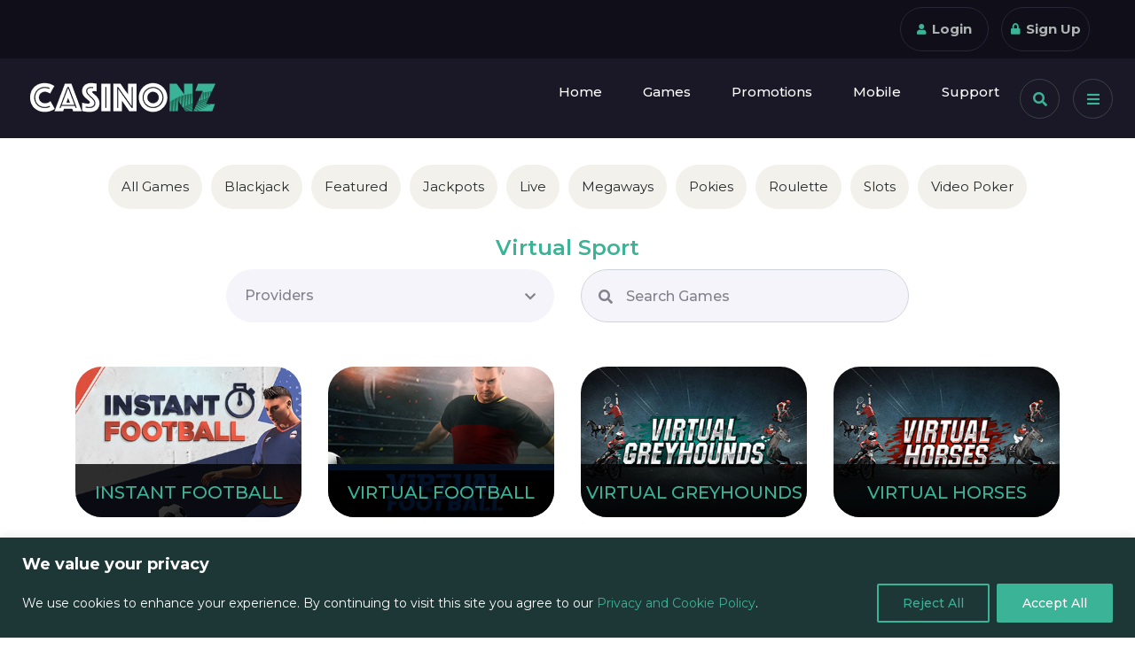

--- FILE ---
content_type: text/html; charset=UTF-8
request_url: https://www.casinonz.com/game_category/virtual-sport/
body_size: 19336
content:
<!DOCTYPE html>
<html class="no-js" lang="en-NZ">
<head>
	
	<script async src="https://cdn.iconvert.network/code/2f0e364b-4d78-4fdc-b6c4-da1c7922bbaf.js" id="iconvert"></script>

	<meta http-equiv="content-language" content="en-nz">
	
	<!-- Google Tag Manager -->
<script>(function(w,d,s,l,i){w[l]=w[l]||[];w[l].push({'gtm.start':
new Date().getTime(),event:'gtm.js'});var f=d.getElementsByTagName(s)[0],
j=d.createElement(s),dl=l!='dataLayer'?'&l='+l:'';j.async=true;j.src=
'https://www.googletagmanager.com/gtm.js?id='+i+dl;f.parentNode.insertBefore(j,f);
})(window,document,'script','dataLayer','GTM-W5VXVDK');</script>
<!-- End Google Tag Manager -->

	<!-- Bing Tracking -->	
	<script>(function(w,d,t,r,u){var f,n,i;w[u]=w[u]||[],f=function(){var o={ti:"17537594"};o.q=w[u],w[u]=new UET(o),w[u].push("pageLoad")},n=d.createElement(t),n.src=r,n.async=1,n.onload=n.onreadystatechange=function(){var s=this.readyState;s&&s!=="loaded"&&s!=="complete"||(f(),n.onload=n.onreadystatechange=null)},i=d.getElementsByTagName(t)[0],i.parentNode.insertBefore(n,i)})(window,document,"script","//bat.bing.com/bat.js","uetq");</script>
<!-- End Bing Tracking -->	
		
	<!-- Required meta tags -->
<meta charset="utf-8">
<meta name="viewport" content="width=device-width, initial-scale=1, shrink-to-fit=no">
<!-- Bootstrap css-->

<link rel="stylesheet" href="https://www.casinonz.com/wp-content/themes/affili8-casino-child/css/bootstrap.min.css">
<link rel="stylesheet" href="https://cdnjs.cloudflare.com/ajax/libs/font-awesome/5.12.1/css/all.min.css">  
<!-- <link href="css/animate.css" rel="stylesheet"> -->
<link href="https://www.casinonz.com/wp-content/themes/affili8-casino-child/css/owl.carousel.min.css" rel="stylesheet" type="text/css">
<link href="https://www.casinonz.com/wp-content/themes/affili8-casino-child/css/style.css" rel="stylesheet" type="text/css">
<meta name='robots' content='index, follow, max-image-preview:large, max-snippet:-1, max-video-preview:-1' />
	<style>img:is([sizes="auto" i], [sizes^="auto," i]) { contain-intrinsic-size: 3000px 1500px }</style>
	
	<!-- This site is optimized with the Yoast SEO plugin v26.3 - https://yoast.com/wordpress/plugins/seo/ -->
	<title>Virtual Sport | CasinoNZ</title>
	<meta name="description" content="Find out more about Virtual Sport. Come and play at Casino NZ we have 100&#039;s of slots and casino games and a generous Welcome Bonus. We&#039;ll see you right!" />
	<link rel="canonical" href="https://www.casinonz.com/game_category/virtual-sport/" />
	<meta property="og:locale" content="en_US" />
	<meta property="og:type" content="article" />
	<meta property="og:title" content="Virtual Sport | CasinoNZ" />
	<meta property="og:description" content="Find out more about Virtual Sport. Come and play at Casino NZ we have 100&#039;s of slots and casino games and a generous Welcome Bonus. We&#039;ll see you right!" />
	<meta property="og:url" content="https://www.casinonz.com/game_category/virtual-sport/" />
	<meta property="og:site_name" content="Casinonz.com" />
	<meta name="twitter:card" content="summary_large_image" />
	<script type="application/ld+json" class="yoast-schema-graph">{"@context":"https://schema.org","@graph":[{"@type":"CollectionPage","@id":"https://www.casinonz.com/game_category/virtual-sport/","url":"https://www.casinonz.com/game_category/virtual-sport/","name":"Virtual Sport | CasinoNZ","isPartOf":{"@id":"https://www.casinonz.com/#website"},"description":"Find out more about Virtual Sport. Come and play at Casino NZ we have 100's of slots and casino games and a generous Welcome Bonus. We'll see you right!","breadcrumb":{"@id":"https://www.casinonz.com/game_category/virtual-sport/#breadcrumb"},"inLanguage":"en-NZ"},{"@type":"BreadcrumbList","@id":"https://www.casinonz.com/game_category/virtual-sport/#breadcrumb","itemListElement":[{"@type":"ListItem","position":1,"name":"Home","item":"https://www.casinonz.com/"},{"@type":"ListItem","position":2,"name":"Virtual Sport"}]},{"@type":"WebSite","@id":"https://www.casinonz.com/#website","url":"https://www.casinonz.com/","name":"Casinonz.com","description":"","publisher":{"@id":"https://www.casinonz.com/#organization"},"potentialAction":[{"@type":"SearchAction","target":{"@type":"EntryPoint","urlTemplate":"https://www.casinonz.com/?s={search_term_string}"},"query-input":{"@type":"PropertyValueSpecification","valueRequired":true,"valueName":"search_term_string"}}],"inLanguage":"en-NZ"},{"@type":"Organization","@id":"https://www.casinonz.com/#organization","name":"Casino NZ","url":"https://www.casinonz.com/","logo":{"@type":"ImageObject","inLanguage":"en-NZ","@id":"https://www.casinonz.com/#/schema/logo/image/","url":"https://www.casinonz.com/wp-content/uploads/2020/10/cropped-favicon-1.png","contentUrl":"https://www.casinonz.com/wp-content/uploads/2020/10/cropped-favicon-1.png","width":512,"height":512,"caption":"Casino NZ"},"image":{"@id":"https://www.casinonz.com/#/schema/logo/image/"}}]}</script>
	<!-- / Yoast SEO plugin. -->


<link rel='dns-prefetch' href='//www.casinonz.com' />
<link rel="alternate" type="application/rss+xml" title="Casinonz.com &raquo; Feed" href="https://www.casinonz.com/feed/" />
<link rel="alternate" type="application/rss+xml" title="Casinonz.com &raquo; Comments Feed" href="https://www.casinonz.com/comments/feed/" />
<link rel="alternate" type="application/rss+xml" title="Casinonz.com &raquo; Virtual Sport Category Feed" href="https://www.casinonz.com/game_category/virtual-sport/feed/" />
<script>
window._wpemojiSettings = {"baseUrl":"https:\/\/s.w.org\/images\/core\/emoji\/16.0.1\/72x72\/","ext":".png","svgUrl":"https:\/\/s.w.org\/images\/core\/emoji\/16.0.1\/svg\/","svgExt":".svg","source":{"concatemoji":"https:\/\/www.casinonz.com\/wp-includes\/js\/wp-emoji-release.min.js?ver=6.8.3"}};
/*! This file is auto-generated */
!function(s,n){var o,i,e;function c(e){try{var t={supportTests:e,timestamp:(new Date).valueOf()};sessionStorage.setItem(o,JSON.stringify(t))}catch(e){}}function p(e,t,n){e.clearRect(0,0,e.canvas.width,e.canvas.height),e.fillText(t,0,0);var t=new Uint32Array(e.getImageData(0,0,e.canvas.width,e.canvas.height).data),a=(e.clearRect(0,0,e.canvas.width,e.canvas.height),e.fillText(n,0,0),new Uint32Array(e.getImageData(0,0,e.canvas.width,e.canvas.height).data));return t.every(function(e,t){return e===a[t]})}function u(e,t){e.clearRect(0,0,e.canvas.width,e.canvas.height),e.fillText(t,0,0);for(var n=e.getImageData(16,16,1,1),a=0;a<n.data.length;a++)if(0!==n.data[a])return!1;return!0}function f(e,t,n,a){switch(t){case"flag":return n(e,"\ud83c\udff3\ufe0f\u200d\u26a7\ufe0f","\ud83c\udff3\ufe0f\u200b\u26a7\ufe0f")?!1:!n(e,"\ud83c\udde8\ud83c\uddf6","\ud83c\udde8\u200b\ud83c\uddf6")&&!n(e,"\ud83c\udff4\udb40\udc67\udb40\udc62\udb40\udc65\udb40\udc6e\udb40\udc67\udb40\udc7f","\ud83c\udff4\u200b\udb40\udc67\u200b\udb40\udc62\u200b\udb40\udc65\u200b\udb40\udc6e\u200b\udb40\udc67\u200b\udb40\udc7f");case"emoji":return!a(e,"\ud83e\udedf")}return!1}function g(e,t,n,a){var r="undefined"!=typeof WorkerGlobalScope&&self instanceof WorkerGlobalScope?new OffscreenCanvas(300,150):s.createElement("canvas"),o=r.getContext("2d",{willReadFrequently:!0}),i=(o.textBaseline="top",o.font="600 32px Arial",{});return e.forEach(function(e){i[e]=t(o,e,n,a)}),i}function t(e){var t=s.createElement("script");t.src=e,t.defer=!0,s.head.appendChild(t)}"undefined"!=typeof Promise&&(o="wpEmojiSettingsSupports",i=["flag","emoji"],n.supports={everything:!0,everythingExceptFlag:!0},e=new Promise(function(e){s.addEventListener("DOMContentLoaded",e,{once:!0})}),new Promise(function(t){var n=function(){try{var e=JSON.parse(sessionStorage.getItem(o));if("object"==typeof e&&"number"==typeof e.timestamp&&(new Date).valueOf()<e.timestamp+604800&&"object"==typeof e.supportTests)return e.supportTests}catch(e){}return null}();if(!n){if("undefined"!=typeof Worker&&"undefined"!=typeof OffscreenCanvas&&"undefined"!=typeof URL&&URL.createObjectURL&&"undefined"!=typeof Blob)try{var e="postMessage("+g.toString()+"("+[JSON.stringify(i),f.toString(),p.toString(),u.toString()].join(",")+"));",a=new Blob([e],{type:"text/javascript"}),r=new Worker(URL.createObjectURL(a),{name:"wpTestEmojiSupports"});return void(r.onmessage=function(e){c(n=e.data),r.terminate(),t(n)})}catch(e){}c(n=g(i,f,p,u))}t(n)}).then(function(e){for(var t in e)n.supports[t]=e[t],n.supports.everything=n.supports.everything&&n.supports[t],"flag"!==t&&(n.supports.everythingExceptFlag=n.supports.everythingExceptFlag&&n.supports[t]);n.supports.everythingExceptFlag=n.supports.everythingExceptFlag&&!n.supports.flag,n.DOMReady=!1,n.readyCallback=function(){n.DOMReady=!0}}).then(function(){return e}).then(function(){var e;n.supports.everything||(n.readyCallback(),(e=n.source||{}).concatemoji?t(e.concatemoji):e.wpemoji&&e.twemoji&&(t(e.twemoji),t(e.wpemoji)))}))}((window,document),window._wpemojiSettings);
</script>
<style id='wp-emoji-styles-inline-css'>

	img.wp-smiley, img.emoji {
		display: inline !important;
		border: none !important;
		box-shadow: none !important;
		height: 1em !important;
		width: 1em !important;
		margin: 0 0.07em !important;
		vertical-align: -0.1em !important;
		background: none !important;
		padding: 0 !important;
	}
</style>
<link rel='stylesheet' id='wp-block-library-css' href='https://www.casinonz.com/wp-includes/css/dist/block-library/style.min.css?ver=6.8.3' media='all' />
<style id='classic-theme-styles-inline-css'>
/*! This file is auto-generated */
.wp-block-button__link{color:#fff;background-color:#32373c;border-radius:9999px;box-shadow:none;text-decoration:none;padding:calc(.667em + 2px) calc(1.333em + 2px);font-size:1.125em}.wp-block-file__button{background:#32373c;color:#fff;text-decoration:none}
</style>
<style id='global-styles-inline-css'>
:root{--wp--preset--aspect-ratio--square: 1;--wp--preset--aspect-ratio--4-3: 4/3;--wp--preset--aspect-ratio--3-4: 3/4;--wp--preset--aspect-ratio--3-2: 3/2;--wp--preset--aspect-ratio--2-3: 2/3;--wp--preset--aspect-ratio--16-9: 16/9;--wp--preset--aspect-ratio--9-16: 9/16;--wp--preset--color--black: #000000;--wp--preset--color--cyan-bluish-gray: #abb8c3;--wp--preset--color--white: #ffffff;--wp--preset--color--pale-pink: #f78da7;--wp--preset--color--vivid-red: #cf2e2e;--wp--preset--color--luminous-vivid-orange: #ff6900;--wp--preset--color--luminous-vivid-amber: #fcb900;--wp--preset--color--light-green-cyan: #7bdcb5;--wp--preset--color--vivid-green-cyan: #00d084;--wp--preset--color--pale-cyan-blue: #8ed1fc;--wp--preset--color--vivid-cyan-blue: #0693e3;--wp--preset--color--vivid-purple: #9b51e0;--wp--preset--color--accent: #cd2653;--wp--preset--color--primary: #000000;--wp--preset--color--secondary: #6d6d6d;--wp--preset--color--subtle-background: #dcd7ca;--wp--preset--color--background: #f5efe0;--wp--preset--gradient--vivid-cyan-blue-to-vivid-purple: linear-gradient(135deg,rgba(6,147,227,1) 0%,rgb(155,81,224) 100%);--wp--preset--gradient--light-green-cyan-to-vivid-green-cyan: linear-gradient(135deg,rgb(122,220,180) 0%,rgb(0,208,130) 100%);--wp--preset--gradient--luminous-vivid-amber-to-luminous-vivid-orange: linear-gradient(135deg,rgba(252,185,0,1) 0%,rgba(255,105,0,1) 100%);--wp--preset--gradient--luminous-vivid-orange-to-vivid-red: linear-gradient(135deg,rgba(255,105,0,1) 0%,rgb(207,46,46) 100%);--wp--preset--gradient--very-light-gray-to-cyan-bluish-gray: linear-gradient(135deg,rgb(238,238,238) 0%,rgb(169,184,195) 100%);--wp--preset--gradient--cool-to-warm-spectrum: linear-gradient(135deg,rgb(74,234,220) 0%,rgb(151,120,209) 20%,rgb(207,42,186) 40%,rgb(238,44,130) 60%,rgb(251,105,98) 80%,rgb(254,248,76) 100%);--wp--preset--gradient--blush-light-purple: linear-gradient(135deg,rgb(255,206,236) 0%,rgb(152,150,240) 100%);--wp--preset--gradient--blush-bordeaux: linear-gradient(135deg,rgb(254,205,165) 0%,rgb(254,45,45) 50%,rgb(107,0,62) 100%);--wp--preset--gradient--luminous-dusk: linear-gradient(135deg,rgb(255,203,112) 0%,rgb(199,81,192) 50%,rgb(65,88,208) 100%);--wp--preset--gradient--pale-ocean: linear-gradient(135deg,rgb(255,245,203) 0%,rgb(182,227,212) 50%,rgb(51,167,181) 100%);--wp--preset--gradient--electric-grass: linear-gradient(135deg,rgb(202,248,128) 0%,rgb(113,206,126) 100%);--wp--preset--gradient--midnight: linear-gradient(135deg,rgb(2,3,129) 0%,rgb(40,116,252) 100%);--wp--preset--font-size--small: 18px;--wp--preset--font-size--medium: 20px;--wp--preset--font-size--large: 26.25px;--wp--preset--font-size--x-large: 42px;--wp--preset--font-size--normal: 21px;--wp--preset--font-size--larger: 32px;--wp--preset--spacing--20: 0.44rem;--wp--preset--spacing--30: 0.67rem;--wp--preset--spacing--40: 1rem;--wp--preset--spacing--50: 1.5rem;--wp--preset--spacing--60: 2.25rem;--wp--preset--spacing--70: 3.38rem;--wp--preset--spacing--80: 5.06rem;--wp--preset--shadow--natural: 6px 6px 9px rgba(0, 0, 0, 0.2);--wp--preset--shadow--deep: 12px 12px 50px rgba(0, 0, 0, 0.4);--wp--preset--shadow--sharp: 6px 6px 0px rgba(0, 0, 0, 0.2);--wp--preset--shadow--outlined: 6px 6px 0px -3px rgba(255, 255, 255, 1), 6px 6px rgba(0, 0, 0, 1);--wp--preset--shadow--crisp: 6px 6px 0px rgba(0, 0, 0, 1);}:where(.is-layout-flex){gap: 0.5em;}:where(.is-layout-grid){gap: 0.5em;}body .is-layout-flex{display: flex;}.is-layout-flex{flex-wrap: wrap;align-items: center;}.is-layout-flex > :is(*, div){margin: 0;}body .is-layout-grid{display: grid;}.is-layout-grid > :is(*, div){margin: 0;}:where(.wp-block-columns.is-layout-flex){gap: 2em;}:where(.wp-block-columns.is-layout-grid){gap: 2em;}:where(.wp-block-post-template.is-layout-flex){gap: 1.25em;}:where(.wp-block-post-template.is-layout-grid){gap: 1.25em;}.has-black-color{color: var(--wp--preset--color--black) !important;}.has-cyan-bluish-gray-color{color: var(--wp--preset--color--cyan-bluish-gray) !important;}.has-white-color{color: var(--wp--preset--color--white) !important;}.has-pale-pink-color{color: var(--wp--preset--color--pale-pink) !important;}.has-vivid-red-color{color: var(--wp--preset--color--vivid-red) !important;}.has-luminous-vivid-orange-color{color: var(--wp--preset--color--luminous-vivid-orange) !important;}.has-luminous-vivid-amber-color{color: var(--wp--preset--color--luminous-vivid-amber) !important;}.has-light-green-cyan-color{color: var(--wp--preset--color--light-green-cyan) !important;}.has-vivid-green-cyan-color{color: var(--wp--preset--color--vivid-green-cyan) !important;}.has-pale-cyan-blue-color{color: var(--wp--preset--color--pale-cyan-blue) !important;}.has-vivid-cyan-blue-color{color: var(--wp--preset--color--vivid-cyan-blue) !important;}.has-vivid-purple-color{color: var(--wp--preset--color--vivid-purple) !important;}.has-black-background-color{background-color: var(--wp--preset--color--black) !important;}.has-cyan-bluish-gray-background-color{background-color: var(--wp--preset--color--cyan-bluish-gray) !important;}.has-white-background-color{background-color: var(--wp--preset--color--white) !important;}.has-pale-pink-background-color{background-color: var(--wp--preset--color--pale-pink) !important;}.has-vivid-red-background-color{background-color: var(--wp--preset--color--vivid-red) !important;}.has-luminous-vivid-orange-background-color{background-color: var(--wp--preset--color--luminous-vivid-orange) !important;}.has-luminous-vivid-amber-background-color{background-color: var(--wp--preset--color--luminous-vivid-amber) !important;}.has-light-green-cyan-background-color{background-color: var(--wp--preset--color--light-green-cyan) !important;}.has-vivid-green-cyan-background-color{background-color: var(--wp--preset--color--vivid-green-cyan) !important;}.has-pale-cyan-blue-background-color{background-color: var(--wp--preset--color--pale-cyan-blue) !important;}.has-vivid-cyan-blue-background-color{background-color: var(--wp--preset--color--vivid-cyan-blue) !important;}.has-vivid-purple-background-color{background-color: var(--wp--preset--color--vivid-purple) !important;}.has-black-border-color{border-color: var(--wp--preset--color--black) !important;}.has-cyan-bluish-gray-border-color{border-color: var(--wp--preset--color--cyan-bluish-gray) !important;}.has-white-border-color{border-color: var(--wp--preset--color--white) !important;}.has-pale-pink-border-color{border-color: var(--wp--preset--color--pale-pink) !important;}.has-vivid-red-border-color{border-color: var(--wp--preset--color--vivid-red) !important;}.has-luminous-vivid-orange-border-color{border-color: var(--wp--preset--color--luminous-vivid-orange) !important;}.has-luminous-vivid-amber-border-color{border-color: var(--wp--preset--color--luminous-vivid-amber) !important;}.has-light-green-cyan-border-color{border-color: var(--wp--preset--color--light-green-cyan) !important;}.has-vivid-green-cyan-border-color{border-color: var(--wp--preset--color--vivid-green-cyan) !important;}.has-pale-cyan-blue-border-color{border-color: var(--wp--preset--color--pale-cyan-blue) !important;}.has-vivid-cyan-blue-border-color{border-color: var(--wp--preset--color--vivid-cyan-blue) !important;}.has-vivid-purple-border-color{border-color: var(--wp--preset--color--vivid-purple) !important;}.has-vivid-cyan-blue-to-vivid-purple-gradient-background{background: var(--wp--preset--gradient--vivid-cyan-blue-to-vivid-purple) !important;}.has-light-green-cyan-to-vivid-green-cyan-gradient-background{background: var(--wp--preset--gradient--light-green-cyan-to-vivid-green-cyan) !important;}.has-luminous-vivid-amber-to-luminous-vivid-orange-gradient-background{background: var(--wp--preset--gradient--luminous-vivid-amber-to-luminous-vivid-orange) !important;}.has-luminous-vivid-orange-to-vivid-red-gradient-background{background: var(--wp--preset--gradient--luminous-vivid-orange-to-vivid-red) !important;}.has-very-light-gray-to-cyan-bluish-gray-gradient-background{background: var(--wp--preset--gradient--very-light-gray-to-cyan-bluish-gray) !important;}.has-cool-to-warm-spectrum-gradient-background{background: var(--wp--preset--gradient--cool-to-warm-spectrum) !important;}.has-blush-light-purple-gradient-background{background: var(--wp--preset--gradient--blush-light-purple) !important;}.has-blush-bordeaux-gradient-background{background: var(--wp--preset--gradient--blush-bordeaux) !important;}.has-luminous-dusk-gradient-background{background: var(--wp--preset--gradient--luminous-dusk) !important;}.has-pale-ocean-gradient-background{background: var(--wp--preset--gradient--pale-ocean) !important;}.has-electric-grass-gradient-background{background: var(--wp--preset--gradient--electric-grass) !important;}.has-midnight-gradient-background{background: var(--wp--preset--gradient--midnight) !important;}.has-small-font-size{font-size: var(--wp--preset--font-size--small) !important;}.has-medium-font-size{font-size: var(--wp--preset--font-size--medium) !important;}.has-large-font-size{font-size: var(--wp--preset--font-size--large) !important;}.has-x-large-font-size{font-size: var(--wp--preset--font-size--x-large) !important;}
:where(.wp-block-post-template.is-layout-flex){gap: 1.25em;}:where(.wp-block-post-template.is-layout-grid){gap: 1.25em;}
:where(.wp-block-columns.is-layout-flex){gap: 2em;}:where(.wp-block-columns.is-layout-grid){gap: 2em;}
:root :where(.wp-block-pullquote){font-size: 1.5em;line-height: 1.6;}
</style>
<link rel='stylesheet' id='casino77-css' href='https://www.casinonz.com/wp-content/plugins/affili8-content/public/css/casino77-public.css?ver=1.0.0' media='all' />
<link rel='stylesheet' id='tablepress-default-css' href='https://www.casinonz.com/wp-content/plugins/tablepress/css/build/default.css?ver=3.2.3' media='all' />
<link rel='stylesheet' id='datatables-row-details-css' href='https://www.casinonz.com/wp-content/plugins/tablepress-datatables-row-details/datatables-row-details.min.css?ver=1.0' media='all' />
<link rel='stylesheet' id='casino-child-style-css' href='https://www.casinonz.com/wp-content/themes/affili8-casino-child/style.css?ver=6.8.3' media='all' />
<link rel='stylesheet' id='casino-dynamic-styles-css' href='https://www.casinonz.com/wp-content/themes/affili8-casino-child/css/dynamic-styles.css?ver=6.8.3' media='all' />
<link rel='stylesheet' id='twentytwenty-style-css' href='https://www.casinonz.com/wp-content/themes/affili8-casino-child/style.css?ver=1.0.0' media='all' />
<link rel='stylesheet' id='twentytwenty-print-style-css' href='https://www.casinonz.com/wp-content/themes/affili8-casino/print.css?ver=1.0.0' media='print' />
<link rel='stylesheet' id='wp_review-style-css' href='https://www.casinonz.com/wp-content/plugins/wp-review/public/css/wp-review.css?ver=5.3.5' media='all' />
<!--n2css--><!--n2js--><script id="cookie-law-info-js-extra">
var _ckyConfig = {"_ipData":[],"_assetsURL":"https:\/\/www.casinonz.com\/wp-content\/plugins\/cookie-law-info\/lite\/frontend\/images\/","_publicURL":"https:\/\/www.casinonz.com","_expiry":"365","_categories":[{"name":"Necessary","slug":"necessary","isNecessary":true,"ccpaDoNotSell":true,"cookies":[],"active":true,"defaultConsent":{"gdpr":true,"ccpa":true}},{"name":"Functional","slug":"functional","isNecessary":false,"ccpaDoNotSell":true,"cookies":[],"active":true,"defaultConsent":{"gdpr":false,"ccpa":false}},{"name":"Analytics","slug":"analytics","isNecessary":false,"ccpaDoNotSell":true,"cookies":[],"active":true,"defaultConsent":{"gdpr":false,"ccpa":false}},{"name":"Performance","slug":"performance","isNecessary":false,"ccpaDoNotSell":true,"cookies":[],"active":true,"defaultConsent":{"gdpr":false,"ccpa":false}},{"name":"Advertisement","slug":"advertisement","isNecessary":false,"ccpaDoNotSell":true,"cookies":[],"active":true,"defaultConsent":{"gdpr":false,"ccpa":false}}],"_activeLaw":"gdpr","_rootDomain":"","_block":"1","_showBanner":"1","_bannerConfig":{"settings":{"type":"classic","preferenceCenterType":"pushdown","position":"bottom","applicableLaw":"gdpr"},"behaviours":{"reloadBannerOnAccept":false,"loadAnalyticsByDefault":false,"animations":{"onLoad":"animate","onHide":"sticky"}},"config":{"revisitConsent":{"status":true,"tag":"revisit-consent","position":"bottom-left","meta":{"url":"#"},"styles":{"background-color":"#0056A7"},"elements":{"title":{"type":"text","tag":"revisit-consent-title","status":true,"styles":{"color":"#0056a7"}}}},"preferenceCenter":{"toggle":{"status":true,"tag":"detail-category-toggle","type":"toggle","states":{"active":{"styles":{"background-color":"#1863DC"}},"inactive":{"styles":{"background-color":"#D0D5D2"}}}}},"categoryPreview":{"status":false,"toggle":{"status":true,"tag":"detail-category-preview-toggle","type":"toggle","states":{"active":{"styles":{"background-color":"#1863DC"}},"inactive":{"styles":{"background-color":"#D0D5D2"}}}}},"videoPlaceholder":{"status":true,"styles":{"background-color":"#000000","border-color":"#000000","color":"#ffffff"}},"readMore":{"status":false,"tag":"readmore-button","type":"link","meta":{"noFollow":true,"newTab":true},"styles":{"color":"#1863DC","background-color":"transparent","border-color":"transparent"}},"auditTable":{"status":true},"optOption":{"status":true,"toggle":{"status":true,"tag":"optout-option-toggle","type":"toggle","states":{"active":{"styles":{"background-color":"#1863dc"}},"inactive":{"styles":{"background-color":"#FFFFFF"}}}}}}},"_version":"3.3.5","_logConsent":"1","_tags":[{"tag":"accept-button","styles":{"color":"#FFFFFF","background-color":"#3ab396","border-color":"#3AB396"}},{"tag":"reject-button","styles":{"color":"#3AB396","background-color":"transparent","border-color":"#3AB396"}},{"tag":"settings-button","styles":{"color":"#1863DC","background-color":"transparent","border-color":"#1863DC"}},{"tag":"readmore-button","styles":{"color":"#1863DC","background-color":"transparent","border-color":"transparent"}},{"tag":"donotsell-button","styles":{"color":"#1863DC","background-color":"transparent","border-color":"transparent"}},{"tag":"accept-button","styles":{"color":"#FFFFFF","background-color":"#3ab396","border-color":"#3AB396"}},{"tag":"revisit-consent","styles":{"background-color":"#0056A7"}}],"_shortCodes":[{"key":"cky_readmore","content":"<a href=\"#\" class=\"cky-policy\" aria-label=\"Cookie Policy\" target=\"_blank\" rel=\"noopener\" data-cky-tag=\"readmore-button\">Cookie Policy<\/a>","tag":"readmore-button","status":false,"attributes":{"rel":"nofollow","target":"_blank"}},{"key":"cky_show_desc","content":"<button class=\"cky-show-desc-btn\" data-cky-tag=\"show-desc-button\" aria-label=\"Show more\">Show more<\/button>","tag":"show-desc-button","status":true,"attributes":[]},{"key":"cky_hide_desc","content":"<button class=\"cky-show-desc-btn\" data-cky-tag=\"hide-desc-button\" aria-label=\"Show less\">Show less<\/button>","tag":"hide-desc-button","status":true,"attributes":[]},{"key":"cky_category_toggle_label","content":"[cky_{{status}}_category_label] [cky_preference_{{category_slug}}_title]","tag":"","status":true,"attributes":[]},{"key":"cky_enable_category_label","content":"Enable","tag":"","status":true,"attributes":[]},{"key":"cky_disable_category_label","content":"Disable","tag":"","status":true,"attributes":[]},{"key":"cky_video_placeholder","content":"<div class=\"video-placeholder-normal\" data-cky-tag=\"video-placeholder\" id=\"[UNIQUEID]\"><p class=\"video-placeholder-text-normal\" data-cky-tag=\"placeholder-title\">Please accept cookies to access this content<\/p><\/div>","tag":"","status":true,"attributes":[]},{"key":"cky_enable_optout_label","content":"Enable","tag":"","status":true,"attributes":[]},{"key":"cky_disable_optout_label","content":"Disable","tag":"","status":true,"attributes":[]},{"key":"cky_optout_toggle_label","content":"[cky_{{status}}_optout_label] [cky_optout_option_title]","tag":"","status":true,"attributes":[]},{"key":"cky_optout_option_title","content":"Do Not Sell or Share My Personal Information","tag":"","status":true,"attributes":[]},{"key":"cky_optout_close_label","content":"Close","tag":"","status":true,"attributes":[]},{"key":"cky_preference_close_label","content":"Close","tag":"","status":true,"attributes":[]}],"_rtl":"","_language":"en","_providersToBlock":[]};
var _ckyStyles = {"css":".cky-hide{display: none;}.cky-btn-revisit-wrapper{display: flex; align-items: center; justify-content: center; background: #0056a7; width: 45px; height: 45px; border-radius: 50%; position: fixed; z-index: 999999; cursor: pointer;}.cky-revisit-bottom-left{bottom: 15px; left: 15px;}.cky-revisit-bottom-right{bottom: 15px; right: 15px;}.cky-btn-revisit-wrapper .cky-btn-revisit{display: flex; align-items: center; justify-content: center; background: none; border: none; cursor: pointer; position: relative; margin: 0; padding: 0;}.cky-btn-revisit-wrapper .cky-btn-revisit img{max-width: fit-content; margin: 0; height: 30px; width: 30px;}.cky-revisit-bottom-left:hover::before{content: attr(data-tooltip); position: absolute; background: #4E4B66; color: #ffffff; left: calc(100% + 7px); font-size: 12px; line-height: 16px; width: max-content; padding: 4px 8px; border-radius: 4px;}.cky-revisit-bottom-left:hover::after{position: absolute; content: \"\"; border: 5px solid transparent; left: calc(100% + 2px); border-left-width: 0; border-right-color: #4E4B66;}.cky-revisit-bottom-right:hover::before{content: attr(data-tooltip); position: absolute; background: #4E4B66; color: #ffffff; right: calc(100% + 7px); font-size: 12px; line-height: 16px; width: max-content; padding: 4px 8px; border-radius: 4px;}.cky-revisit-bottom-right:hover::after{position: absolute; content: \"\"; border: 5px solid transparent; right: calc(100% + 2px); border-right-width: 0; border-left-color: #4E4B66;}.cky-revisit-hide{display: none;}.cky-consent-container{position: fixed; width: 100%; box-sizing: border-box; z-index: 9999999;}.cky-classic-bottom{bottom: 0; left: 0;}.cky-classic-top{top: 0; left: 0;}.cky-consent-container .cky-consent-bar{background: #ffffff; border: 1px solid; padding: 16.5px 24px; box-shadow: 0 -1px 10px 0 #acabab4d;}.cky-consent-bar .cky-banner-btn-close{position: absolute; right: 9px; top: 5px; background: none; border: none; cursor: pointer; padding: 0; margin: 0; height: 24px; width: 24px; min-height: 0; line-height: 0; text-shadow: none; box-shadow: none;}.cky-consent-bar .cky-banner-btn-close img{width: 9px; height: 9px; margin: 0;}.cky-custom-brand-logo-wrapper .cky-custom-brand-logo{width: 100px; height: auto; margin: 0 0 10px 0;}.cky-notice .cky-title{color: #212121; font-weight: 700; font-size: 18px; line-height: 24px; margin: 0 0 10px 0;}.cky-notice-group{display: flex; justify-content: space-between; align-items: center;}.cky-notice-des *{font-size: 14px;}.cky-notice-des{color: #212121; font-size: 14px; line-height: 24px; font-weight: 400;}.cky-notice-des img{height: 25px; width: 25px;}.cky-consent-bar .cky-notice-des p{color: inherit; margin-top: 0; overflow-wrap: break-word;}.cky-notice-des p:last-child{margin-bottom: 0;}.cky-notice-des a.cky-policy,.cky-notice-des button.cky-policy{font-size: 14px; color: #1863dc; white-space: nowrap; cursor: pointer; background: transparent; border: 1px solid; text-decoration: underline;}.cky-notice-des button.cky-policy{padding: 0;}.cky-notice-des a.cky-policy:focus-visible,.cky-consent-bar .cky-banner-btn-close:focus-visible,.cky-notice-des button.cky-policy:focus-visible,.cky-category-direct-switch input[type=\"checkbox\"]:focus-visible,.cky-preference-content-wrapper .cky-show-desc-btn:focus-visible,.cky-accordion-header .cky-accordion-btn:focus-visible,.cky-switch input[type=\"checkbox\"]:focus-visible,.cky-footer-wrapper a:focus-visible,.cky-btn:focus-visible{outline: 2px solid #1863dc; outline-offset: 2px;}.cky-btn:focus:not(:focus-visible),.cky-accordion-header .cky-accordion-btn:focus:not(:focus-visible),.cky-preference-content-wrapper .cky-show-desc-btn:focus:not(:focus-visible),.cky-btn-revisit-wrapper .cky-btn-revisit:focus:not(:focus-visible),.cky-preference-header .cky-btn-close:focus:not(:focus-visible),.cky-banner-btn-close:focus:not(:focus-visible){outline: 0;}button.cky-show-desc-btn:not(:hover):not(:active){color: #1863dc; background: transparent;}button.cky-accordion-btn:not(:hover):not(:active),button.cky-banner-btn-close:not(:hover):not(:active),button.cky-btn-close:not(:hover):not(:active),button.cky-btn-revisit:not(:hover):not(:active){background: transparent;}.cky-consent-bar button:hover,.cky-modal.cky-modal-open button:hover,.cky-consent-bar button:focus,.cky-modal.cky-modal-open button:focus{text-decoration: none;}.cky-notice-btn-wrapper{display: flex; justify-content: center; align-items: center; margin-left: 15px;}.cky-notice-btn-wrapper .cky-btn{text-shadow: none; box-shadow: none;}.cky-btn{font-size: 14px; font-family: inherit; line-height: 24px; padding: 8px 27px; font-weight: 500; margin: 0 8px 0 0; border-radius: 2px; white-space: nowrap; cursor: pointer; text-align: center; text-transform: none; min-height: 0;}.cky-btn:hover{opacity: 0.8;}.cky-btn-customize{color: #1863dc; background: transparent; border: 2px solid; border-color: #1863dc; padding: 8px 28px 8px 14px; position: relative;}.cky-btn-reject{color: #1863dc; background: transparent; border: 2px solid #1863dc;}.cky-btn-accept{background: #1863dc; color: #ffffff; border: 2px solid #1863dc;}.cky-consent-bar .cky-btn-customize::after{position: absolute; content: \"\"; display: inline-block; top: 18px; right: 12px; border-left: 5px solid transparent; border-right: 5px solid transparent; border-top: 6px solid; border-top-color: inherit;}.cky-consent-container.cky-consent-bar-expand .cky-btn-customize::after{transform: rotate(-180deg);}.cky-btn:last-child{margin-right: 0;}@media (max-width: 576px){.cky-consent-container{max-height: 100vh;}}@media (max-width: 576px) and (max-height: 425px){.cky-notice-des{max-height: unset !important;overflow-y: unset !important;}.cky-consent-container{max-height:100vh;overflow-y:scroll;}}@media(max-width: 576px) and (max-height: 425px){.cky-preference{max-height: unset !important;overflow-y: unset !important;}.cky-preference-body-wrapper{padding: 0 24px !important;}.cky-preference-header{position: unset !important;}.cky-footer-wrapper{position: unset !important;}}@media (max-width: 768px){.cky-notice-group{display: block;}.cky-notice-btn-wrapper{margin: 0;}.cky-notice-btn-wrapper{flex-wrap: wrap;}.cky-notice-btn-wrapper .cky-btn{flex: auto; max-width: 100%; margin-top: 10px; white-space: unset;}}@media (max-width: 576px){.cky-btn-accept{order: 1; width: 100%;}.cky-btn-customize{order: 2;}.cky-btn-reject{order: 3; margin-right: 0;}.cky-consent-container.cky-consent-bar-expand .cky-consent-bar{display: none;}.cky-consent-container .cky-consent-bar{padding: 16.5px 0;}.cky-custom-brand-logo-wrapper .cky-custom-brand-logo, .cky-notice .cky-title, .cky-notice-des, .cky-notice-btn-wrapper, .cky-category-direct-preview-wrapper{padding: 0 24px;}.cky-notice-des{max-height: 40vh; overflow-y: scroll;}}@media (max-width: 352px){.cky-notice .cky-title{font-size: 16px;}.cky-notice-des *{font-size: 12px;}.cky-notice-des, .cky-btn, .cky-notice-des a.cky-policy{font-size: 12px;}}.cky-preference-wrapper{display: none;}.cky-consent-container.cky-classic-bottom.cky-consent-bar-expand{animation: cky-classic-expand 1s;}.cky-consent-container.cky-classic-bottom.cky-consent-bar-expand .cky-preference-wrapper{display: block;}@keyframes cky-classic-expand{0%{transform: translateY(50%);}100%{transform: translateY(0%);}}.cky-consent-container.cky-classic-top .cky-preference-wrapper{animation: cky-classic-top-expand 1s;}.cky-consent-container.cky-classic-top.cky-consent-bar-expand .cky-preference-wrapper{display: block;}@keyframes cky-classic-top-expand{0%{opacity: 0; transform: translateY(-50%);}50%{opacity: 0;}100%{opacity: 1; transform: translateY(0%);}}.cky-preference{padding: 0 24px; color: #212121; overflow-y: scroll; max-height: 48vh;}.cky-preference-center,.cky-preference,.cky-preference-header,.cky-footer-wrapper{background-color: inherit;}.cky-preference-center,.cky-preference,.cky-preference-body-wrapper,.cky-accordion-wrapper{color: inherit;}.cky-preference-header .cky-btn-close{cursor: pointer; vertical-align: middle; padding: 0; margin: 0; display: none; background: none; border: none; height: 24px; width: 24px; min-height: 0; line-height: 0; box-shadow: none; text-shadow: none;}.cky-preference-header .cky-btn-close img{margin: 0; height: 10px; width: 10px;}.cky-preference-header{margin: 16px 0 0 0; display: flex; align-items: center; justify-content: space-between;}.cky-preference-header .cky-preference-title{font-size: 18px; font-weight: 700; line-height: 24px;}.cky-preference-content-wrapper *{font-size: 14px;}.cky-preference-content-wrapper{font-size: 14px; line-height: 24px; font-weight: 400; padding: 12px 0; border-bottom: 1px solid;}.cky-preference-content-wrapper img{height: 25px; width: 25px;}.cky-preference-content-wrapper .cky-show-desc-btn{font-size: 14px; font-family: inherit; color: #1863dc; text-decoration: none; line-height: 24px; padding: 0; margin: 0; white-space: nowrap; cursor: pointer; background: transparent; border-color: transparent; text-transform: none; min-height: 0; text-shadow: none; box-shadow: none;}.cky-preference-body-wrapper .cky-preference-content-wrapper p{color: inherit; margin-top: 0;}.cky-accordion-wrapper{margin-bottom: 10px;}.cky-accordion{border-bottom: 1px solid;}.cky-accordion:last-child{border-bottom: none;}.cky-accordion .cky-accordion-item{display: flex; margin-top: 10px;}.cky-accordion .cky-accordion-body{display: none;}.cky-accordion.cky-accordion-active .cky-accordion-body{display: block; padding: 0 22px; margin-bottom: 16px;}.cky-accordion-header-wrapper{cursor: pointer; width: 100%;}.cky-accordion-item .cky-accordion-header{display: flex; justify-content: space-between; align-items: center;}.cky-accordion-header .cky-accordion-btn{font-size: 16px; font-family: inherit; color: #212121; line-height: 24px; background: none; border: none; font-weight: 700; padding: 0; margin: 0; cursor: pointer; text-transform: none; min-height: 0; text-shadow: none; box-shadow: none;}.cky-accordion-header .cky-always-active{color: #008000; font-weight: 600; line-height: 24px; font-size: 14px;}.cky-accordion-header-des *{font-size: 14px;}.cky-accordion-header-des{color: #212121; font-size: 14px; line-height: 24px; margin: 10px 0 16px 0;}.cky-accordion-header-wrapper .cky-accordion-header-des p{color: inherit; margin-top: 0;}.cky-accordion-chevron{margin-right: 22px; position: relative; cursor: pointer;}.cky-accordion-chevron-hide{display: none;}.cky-accordion .cky-accordion-chevron i::before{content: \"\"; position: absolute; border-right: 1.4px solid; border-bottom: 1.4px solid; border-color: inherit; height: 6px; width: 6px; -webkit-transform: rotate(-45deg); -moz-transform: rotate(-45deg); -ms-transform: rotate(-45deg); -o-transform: rotate(-45deg); transform: rotate(-45deg); transition: all 0.2s ease-in-out; top: 8px;}.cky-accordion.cky-accordion-active .cky-accordion-chevron i::before{-webkit-transform: rotate(45deg); -moz-transform: rotate(45deg); -ms-transform: rotate(45deg); -o-transform: rotate(45deg); transform: rotate(45deg);}.cky-audit-table{background: #f4f4f4; border-radius: 6px;}.cky-audit-table .cky-empty-cookies-text{color: inherit; font-size: 12px; line-height: 24px; margin: 0; padding: 10px;}.cky-audit-table .cky-cookie-des-table{font-size: 12px; line-height: 24px; font-weight: normal; padding: 15px 10px; border-bottom: 1px solid; border-bottom-color: inherit; margin: 0;}.cky-audit-table .cky-cookie-des-table:last-child{border-bottom: none;}.cky-audit-table .cky-cookie-des-table li{list-style-type: none; display: flex; padding: 3px 0;}.cky-audit-table .cky-cookie-des-table li:first-child{padding-top: 0;}.cky-cookie-des-table li div:first-child{width: 100px; font-weight: 600; word-break: break-word; word-wrap: break-word;}.cky-cookie-des-table li div:last-child{flex: 1; word-break: break-word; word-wrap: break-word; margin-left: 8px;}.cky-cookie-des-table li div:last-child p{color: inherit; margin-top: 0;}.cky-cookie-des-table li div:last-child p:last-child{margin-bottom: 0;}.cky-prefrence-btn-wrapper{display: flex; align-items: center; justify-content: flex-end; padding: 18px 24px; border-top: 1px solid;}.cky-prefrence-btn-wrapper .cky-btn{text-shadow: none; box-shadow: none;}.cky-category-direct-preview-btn-wrapper .cky-btn-preferences{text-shadow: none; box-shadow: none;}.cky-prefrence-btn-wrapper .cky-btn-accept,.cky-prefrence-btn-wrapper .cky-btn-reject{display: none;}.cky-btn-preferences{color: #1863dc; background: transparent; border: 2px solid #1863dc;}.cky-footer-wrapper{position: relative;}.cky-footer-shadow{display: block; width: 100%; height: 40px; background: linear-gradient(180deg, rgba(255, 255, 255, 0) 0%, #ffffff 100%); position: absolute; bottom: 100%;}.cky-preference-center,.cky-preference,.cky-preference-body-wrapper,.cky-preference-content-wrapper,.cky-accordion-wrapper,.cky-accordion,.cky-footer-wrapper,.cky-prefrence-btn-wrapper{border-color: inherit;}@media (max-width: 768px){.cky-preference{max-height: 35vh;}}@media (max-width: 576px){.cky-consent-bar-hide{display: none;}.cky-preference{max-height: 100vh; padding: 0;}.cky-preference-body-wrapper{padding: 60px 24px 200px;}.cky-preference-body-wrapper-reject-hide{padding: 60px 24px 165px;}.cky-preference-header{position: fixed; width: 100%; box-sizing: border-box; z-index: 999999999; margin: 0; padding: 16px 24px; border-bottom: 1px solid #f4f4f4;}.cky-preference-header .cky-btn-close{display: block;}.cky-prefrence-btn-wrapper{display: block;}.cky-accordion.cky-accordion-active .cky-accordion-body{padding-right: 0;}.cky-prefrence-btn-wrapper .cky-btn{width: 100%; margin-top: 10px; margin-right: 0;}.cky-prefrence-btn-wrapper .cky-btn:first-child{margin-top: 0;}.cky-accordion:last-child{padding-bottom: 20px;}.cky-prefrence-btn-wrapper .cky-btn-accept, .cky-prefrence-btn-wrapper .cky-btn-reject{display: block;}.cky-footer-wrapper{position: fixed; bottom: 0; width: 100%;}}@media (max-width: 425px){.cky-accordion-chevron{margin-right: 15px;}.cky-accordion.cky-accordion-active .cky-accordion-body{padding: 0 15px;}}@media (max-width: 352px){.cky-preference-header .cky-preference-title{font-size: 16px;}.cky-preference-content-wrapper *, .cky-accordion-header-des *{font-size: 12px;}.cky-accordion-header-des, .cky-preference-content-wrapper, .cky-preference-content-wrapper .cky-show-desc-btn{font-size: 12px;}.cky-accordion-header .cky-accordion-btn{font-size: 14px;}}.cky-category-direct-preview-wrapper{display: flex; flex-wrap: wrap; align-items: center; justify-content: space-between; margin-top: 16px;}.cky-category-direct-preview{display: flex; flex-wrap: wrap; align-items: center; font-size: 14px; font-weight: 600; line-height: 24px; color: #212121;}.cky-category-direct-preview-section{width: 100%; display: flex; justify-content: space-between; flex-wrap: wrap;}.cky-category-direct-item{display: flex; margin: 0 30px 10px 0; cursor: pointer;}.cky-category-direct-item label{font-size: 14px; font-weight: 600; margin-right: 10px; cursor: pointer; word-break: break-word;}.cky-category-direct-switch input[type=\"checkbox\"]{display: inline-block; position: relative; width: 33px; height: 18px; margin: 0; background: #d0d5d2; -webkit-appearance: none; border-radius: 50px; border: none; cursor: pointer; vertical-align: middle; outline: 0; top: 0;}.cky-category-direct-switch input[type=\"checkbox\"]:checked{background: #1863dc;}.cky-category-direct-switch input[type=\"checkbox\"]:before{position: absolute; content: \"\"; height: 15px; width: 15px; left: 2px; bottom: 2px; margin: 0; border-radius: 50%; background-color: white; -webkit-transition: 0.4s; transition: 0.4s;}.cky-category-direct-switch input[type=\"checkbox\"]:checked:before{-webkit-transform: translateX(14px); -ms-transform: translateX(14px); transform: translateX(14px);}.cky-category-direct-switch input[type=\"checkbox\"]:after{display: none;}.cky-category-direct-switch .cky-category-direct-switch-enabled:checked{background: #818181;}@media (max-width: 576px){.cky-category-direct-preview-wrapper{display: block;}.cky-category-direct-item{justify-content: space-between; width: 45%; margin: 0 0 10px 0;}.cky-category-direct-preview-btn-wrapper .cky-btn-preferences{width: 100%;}}@media (max-width: 352px){.cky-category-direct-preview{font-size: 12px;}}.cky-switch{display: flex;}.cky-switch input[type=\"checkbox\"]{position: relative; width: 44px; height: 24px; margin: 0; background: #d0d5d2; -webkit-appearance: none; border-radius: 50px; cursor: pointer; outline: 0; border: none; top: 0;}.cky-switch input[type=\"checkbox\"]:checked{background: #3a76d8;}.cky-switch input[type=\"checkbox\"]:before{position: absolute; content: \"\"; height: 20px; width: 20px; left: 2px; bottom: 2px; border-radius: 50%; background-color: white; -webkit-transition: 0.4s; transition: 0.4s; margin: 0;}.cky-switch input[type=\"checkbox\"]:after{display: none;}.cky-switch input[type=\"checkbox\"]:checked:before{-webkit-transform: translateX(20px); -ms-transform: translateX(20px); transform: translateX(20px);}@media (max-width: 425px){.cky-switch input[type=\"checkbox\"]{width: 38px; height: 21px;}.cky-switch input[type=\"checkbox\"]:before{height: 17px; width: 17px;}.cky-switch input[type=\"checkbox\"]:checked:before{-webkit-transform: translateX(17px); -ms-transform: translateX(17px); transform: translateX(17px);}}.video-placeholder-youtube{background-size: 100% 100%; background-position: center; background-repeat: no-repeat; background-color: #b2b0b059; position: relative; display: flex; align-items: center; justify-content: center; max-width: 100%;}.video-placeholder-text-youtube{text-align: center; align-items: center; padding: 10px 16px; background-color: #000000cc; color: #ffffff; border: 1px solid; border-radius: 2px; cursor: pointer;}.video-placeholder-normal{background-image: url(\"\/wp-content\/plugins\/cookie-law-info\/lite\/frontend\/images\/placeholder.svg\"); background-size: 80px; background-position: center; background-repeat: no-repeat; background-color: #b2b0b059; position: relative; display: flex; align-items: flex-end; justify-content: center; max-width: 100%;}.video-placeholder-text-normal{align-items: center; padding: 10px 16px; text-align: center; border: 1px solid; border-radius: 2px; cursor: pointer;}.cky-rtl{direction: rtl; text-align: right;}.cky-rtl .cky-banner-btn-close{left: 9px; right: auto;}.cky-rtl .cky-notice-btn-wrapper .cky-btn:last-child{margin-right: 8px;}.cky-rtl .cky-notice-btn-wrapper{margin-left: 0; margin-right: 15px;}.cky-rtl .cky-prefrence-btn-wrapper .cky-btn{margin-right: 8px;}.cky-rtl .cky-prefrence-btn-wrapper .cky-btn:first-child{margin-right: 0;}.cky-rtl .cky-accordion .cky-accordion-chevron i::before{border: none; border-left: 1.4px solid; border-top: 1.4px solid; left: 12px;}.cky-rtl .cky-accordion.cky-accordion-active .cky-accordion-chevron i::before{-webkit-transform: rotate(-135deg); -moz-transform: rotate(-135deg); -ms-transform: rotate(-135deg); -o-transform: rotate(-135deg); transform: rotate(-135deg);}.cky-rtl .cky-category-direct-preview-btn-wrapper{margin-right: 15px; margin-left: 0;}.cky-rtl .cky-category-direct-item label{margin-right: 0; margin-left: 10px;}.cky-rtl .cky-category-direct-preview-section .cky-category-direct-item:first-child{margin: 0 0 10px 0;}@media (max-width: 992px){.cky-rtl .cky-category-direct-preview-btn-wrapper{margin-right: 0;}}@media (max-width: 768px){.cky-rtl .cky-notice-btn-wrapper{margin-right: 0;}.cky-rtl .cky-notice-btn-wrapper .cky-btn:first-child{margin-right: 0;}}@media (max-width: 576px){.cky-rtl .cky-prefrence-btn-wrapper .cky-btn{margin-right: 0;}.cky-rtl .cky-notice-btn-wrapper .cky-btn{margin-right: 0;}.cky-rtl .cky-notice-btn-wrapper .cky-btn:last-child{margin-right: 0;}.cky-rtl .cky-notice-btn-wrapper .cky-btn-reject{margin-right: 8px;}.cky-rtl .cky-accordion.cky-accordion-active .cky-accordion-body{padding: 0 22px 0 0;}}@media (max-width: 425px){.cky-rtl .cky-accordion.cky-accordion-active .cky-accordion-body{padding: 0 15px 0 0;}}"};
</script>
<script src="https://www.casinonz.com/wp-content/plugins/cookie-law-info/lite/frontend/js/script.min.js?ver=3.3.5" id="cookie-law-info-js"></script>
<script src="https://www.casinonz.com/wp-includes/js/jquery/jquery.min.js?ver=3.7.1" id="jquery-core-js"></script>
<script src="https://www.casinonz.com/wp-includes/js/jquery/jquery-migrate.min.js?ver=3.4.1" id="jquery-migrate-js"></script>
<script src="https://www.casinonz.com/wp-content/plugins/affili8-content/public/js/casino77-public.js?ver=1.0.0" id="casino77-js"></script>
<script src="https://www.casinonz.com/wp-content/themes/affili8-casino/assets/js/index.js?ver=1.0.0" id="twentytwenty-js-js" async></script>
<link rel="https://api.w.org/" href="https://www.casinonz.com/wp-json/" /><link rel="alternate" title="JSON" type="application/json" href="https://www.casinonz.com/wp-json/wp/v2/game_category/73" /><link rel="EditURI" type="application/rsd+xml" title="RSD" href="https://www.casinonz.com/xmlrpc.php?rsd" />
<meta name="generator" content="WordPress 6.8.3" />
<style id="cky-style-inline">[data-cky-tag]{visibility:hidden;}</style>
		<!-- GA Google Analytics @ https://m0n.co/ga -->
		<script>
			(function(i,s,o,g,r,a,m){i['GoogleAnalyticsObject']=r;i[r]=i[r]||function(){
			(i[r].q=i[r].q||[]).push(arguments)},i[r].l=1*new Date();a=s.createElement(o),
			m=s.getElementsByTagName(o)[0];a.async=1;a.src=g;m.parentNode.insertBefore(a,m)
			})(window,document,'script','https://www.google-analytics.com/analytics.js','ga');
			ga('create', 'UA-161976479-1', 'auto');
			ga('send', 'pageview');
		</script>

		<script>document.documentElement.className = document.documentElement.className.replace( 'no-js', 'js' );</script>
	<link rel="icon" href="https://www.casinonz.com/wp-content/uploads/2020/10/cropped-favicon-1-32x32.png" sizes="32x32" />
<link rel="icon" href="https://www.casinonz.com/wp-content/uploads/2020/10/cropped-favicon-1-192x192.png" sizes="192x192" />
<link rel="apple-touch-icon" href="https://www.casinonz.com/wp-content/uploads/2020/10/cropped-favicon-1-180x180.png" />
<meta name="msapplication-TileImage" content="https://www.casinonz.com/wp-content/uploads/2020/10/cropped-favicon-1-270x270.png" />
		<style id="wp-custom-css">
			.casion-main .casion-head h4 {
    color: #3ab396;
}

.tablepress thead tr th {
    padding: 1.25rem 0 1.25rem .625rem;
    background-color: #3ab396;
    color: #fff;
    font-weight: 500;
	}

.play-mobile-game-new .new-game-cont ul li:after {
    background-color: #3ab396;
}

a:hover {
	text-decoration: underline;
}

.casion-main .card .card-body p {
    color: #ffffff;
}

.slider-main .carousel-control-prev, .slider-main .carousel-control-next {
    bottom: 0px;
    }

.mobile-slider .mobile-new-banr .palynow-btn .play-newbtn {
    box-shadow: 0px 0px 10px -1px #3ab396;
    background-image: linear-gradient(223deg, #3ab396 0%, #3ab396 53%, #3ab396 100%);
}

.mobile-slider .mobile-new-banr h5 {
    color: #3ab396;
}

.fort-box {
    padding: 0px 0 60px 0;
}

.skrl-main p {
    color: #fff;
    font-size: 11px;
    line-height: 15px;
}

.slider-main .carousel-item {
    height: auto;
}

.RB3 .rb-btn {
    position: relative;
    background-image: linear-gradient(223deg, #50E107 0%, #56F007  53%, #50E107 100%);
    text-transform: uppercase;
    border-radius: 80px;
    color: #252b2d;
    display: flex;
    align-items: center;
    justify-content: center;
    height: 50px;
    width: 200px;
    font-size: 14px;
    font-weight: 600;
    box-shadow: 0px 0px 10px -1px #449610;
    position: relative;
}

.regist-free .reg-count3 {
    width: 100px;
    height: 100px;
    border-radius: 50%;
    font-size: 45px;
    color: #fff;
    line-height: 100px;
    background-image: linear-gradient(
223deg
, #50E107 0%, #56F007  53%, #50E107 100%);
    margin: 0 auto;
    color: #252b2d;
    font-weight: 500;
    box-shadow: 0px 0px 10px -1px #449610;
    margin-top: -50px;
}

.category_content p, ul, ol {
    margin: 0;
    padding-bottom: 15px;
}

.play-mobile-game-new .new-game-cont p {
    margin-bottom: 15px;
	padding: 0px;
}

span.custombtnJoin {
    height: 66px;
    font-size: 25px;
    font-weight: 600;
    color: #252b2d;
    box-shadow: 0 0 10px -1px #3ab396!important;
    background-image: linear-gradient(223deg, #50E107 0%, #56F007 53%, #50E107 100%);
    text-transform: uppercase;
    border-radius: 80px;
    display: flex;
    align-items: center;
    justify-content: center;
    padding: 22px;
} 
.hedaer-bx .header-login li a{
	height:50px
}
.hedaer-bx .header-login li a
{
font-size:15px
}
.hedaer-bx .header-login li a
{
font-weight:700
}
.hedaer-bx .header-login li a
{
	width:100px
}		</style>
		</head>
<body class="archive tax-game_category term-virtual-sport term-73 wp-custom-logo wp-embed-responsive wp-theme-affili8-casino wp-child-theme-affili8-casino-child enable-search-modal has-no-pagination not-showing-comments show-avatars footer-top-visible">
	

	<!-- Google Tag Manager (noscript) -->
<noscript><iframe src="https://www.googletagmanager.com/ns.html?id=GTM-W5VXVDK"
height="0" width="0" style="display:none;visibility:hidden"></iframe></noscript>
<!-- End Google Tag Manager (noscript) -->	


<div class="wrapper">
<div class="top-headerr">
	<header class="header-main   header_ticker">
	
	<div class="hedaer-bx">
					<div class="header_left"></div>
				<div class="header-dropdown">
			<!--<div class="dropdown">
				  <button class="btn drop-btn1 dropdown-toggle" type="button" id="dropdownMenuButton" data-toggle="dropdown" aria-haspopup="true" aria-expanded="false">
				    English
				    <span class="arow-dwn"><i class="fas fa-chevron-down"></i></span>
				  </button>
				  <div class="dropdown-menu" aria-labelledby="dropdownMenuButton">
				    <a class="dropdown-item" href="#">English1</a>
				    <a class="dropdown-item" href="#">English2</a>
				   
				  </div>
			</div> -->
						 

						
		</div>
		<div class="header-login">
			<li><a href="https://play.casinonz.com/?nav=login">
				<!-- <img src="https://www.casinonz.com/wp-content/themes/affili8-casino-child/images/login-icon.png" alt="" class="yelow-icon">	-->	
				<i class="fa fa-user" aria-hidden="true"></i>
				Login
			</a></li>
			<li><a href="https://play.casinonz.com/?nav=registration">
				<!-- <img src="https://www.casinonz.com/wp-content/themes/affili8-casino-child/images/signup-icon.png" alt="" class="yelow-icon">	-->
				<i class="fa fa-lock" aria-hidden="true"></i>
				Sign Up
			</a></li>
		</div>
	</div>
</header>

<section class="manubar-main">
	<div class="manu-box">
		<nav class="navbar navbar-expand-lg navbar-light ">
			
            <a href="https://www.casinonz.com/" class="custom-logo-link" rel="home"><img width="230" height="65" src="https://www.casinonz.com/wp-content/uploads/2020/09/cropped-head_logo-1-1.png" class="custom-logo" alt="Casino NZ Logo" decoding="async" /></a> 
  <button class="navbar-toggler" type="button" data-toggle="collapse" data-target="#navbarSupportedContent" aria-controls="navbarSupportedContent" aria-expanded="false" aria-label="Toggle navigation">
    <span class="navbar-toggler-icon"></span>
  </button>

  <div class="collapse navbar-collapse" id="navbarSupportedContent">
<ul class="navbar-nav ml-auto" id="menu-primary-menu"><li id="menu-item-135624" class="menu-item menu-item-type-post_type menu-item-object-page menu-item-home menu-item-135624"><a href="https://www.casinonz.com/" class="nav-link">Home</a></li>
<li id="menu-item-135625" class="menu-item menu-item-type-post_type menu-item-object-page menu-item-135625"><a href="https://www.casinonz.com/games/" class="nav-link">Games</a></li>
<li id="menu-item-143405" class="menu-item menu-item-type-custom menu-item-object-custom menu-item-143405"><a href="https://play.casinonz.com" class="nav-link">Promotions</a></li>
<li id="menu-item-135627" class="menu-item menu-item-type-post_type menu-item-object-page menu-item-135627"><a href="https://www.casinonz.com/mobile/" class="nav-link">Mobile</a></li>
<li id="menu-item-135628" class="menu-item menu-item-type-post_type menu-item-object-page menu-item-135628"><a href="https://www.casinonz.com/support/" class="nav-link">Support</a></li>
</ul>  
  </div>

  <div class="top-serch">
  	<div class="serc-bar">
    	<button class="togel-serch icon-bdr" data-toggle="modal" data-target="#exampleModalCenter"><i class="fas fa-search"></i></button>
  	</div>
  	<div class="togel-bar">
  		<button  class="icon-bdr" onclick="openNav()"><i class="fas fa-bars"></i></button>
  	</div>

  	<div id="mySidenav" class="sidenav">
  <a href="javascript:void(0)" class="closebtn" onclick="closeNav()">&times;</a>

  <ul id="menu-sidebar-menu"><li id="menu-item-135629" class="menu-item menu-item-type-post_type menu-item-object-page menu-item-home menu-item-135629"><a href="https://www.casinonz.com/">Home</a></li>
<li id="menu-item-135630" class="menu-item menu-item-type-post_type menu-item-object-page menu-item-has-children menu-item-135630"><a href="https://www.casinonz.com/games/">All Games</a>
<ul class="sub-menu">
	<li id="menu-item-142205" class="menu-item menu-item-type-taxonomy menu-item-object-game_category menu-item-142205"><a href="https://www.casinonz.com/game_category/blackjack/">Blackjack</a></li>
	<li id="menu-item-142206" class="menu-item menu-item-type-taxonomy menu-item-object-game_category menu-item-142206"><a href="https://www.casinonz.com/game_category/featured/">Featured</a></li>
	<li id="menu-item-142207" class="menu-item menu-item-type-taxonomy menu-item-object-game_category menu-item-142207"><a href="https://www.casinonz.com/game_category/jackpots/">Jackpots</a></li>
	<li id="menu-item-142208" class="menu-item menu-item-type-taxonomy menu-item-object-game_category menu-item-142208"><a href="https://www.casinonz.com/game_category/live/">Live</a></li>
	<li id="menu-item-142209" class="menu-item menu-item-type-taxonomy menu-item-object-game_category menu-item-142209"><a href="https://www.casinonz.com/game_category/megaways-slots/">Megaways</a></li>
	<li id="menu-item-142210" class="menu-item menu-item-type-taxonomy menu-item-object-game_category menu-item-142210"><a href="https://www.casinonz.com/game_category/pokies/">Pokies</a></li>
	<li id="menu-item-142212" class="menu-item menu-item-type-taxonomy menu-item-object-game_category menu-item-142212"><a href="https://www.casinonz.com/game_category/roulette/">Roulette</a></li>
	<li id="menu-item-142211" class="menu-item menu-item-type-taxonomy menu-item-object-game_category menu-item-142211"><a href="https://www.casinonz.com/game_category/slots/">Slots</a></li>
	<li id="menu-item-142213" class="menu-item menu-item-type-taxonomy menu-item-object-game_category menu-item-142213"><a href="https://www.casinonz.com/game_category/video-poker/">Video Poker</a></li>
</ul>
</li>
<li id="menu-item-135631" class="menu-item menu-item-type-post_type menu-item-object-page menu-item-135631"><a href="https://www.casinonz.com/promotions/">Promotions</a></li>
<li id="menu-item-135632" class="menu-item menu-item-type-post_type menu-item-object-page menu-item-135632"><a href="https://www.casinonz.com/mobile/">Mobile</a></li>
<li id="menu-item-135634" class="menu-item menu-item-type-post_type menu-item-object-page menu-item-135634"><a href="https://www.casinonz.com/support/">Support</a></li>
</ul><div class="hedaer-bx siderbar-header-bx">
		<!--<div class="header-dropdown">
			<div class="dropdown">
				  <button class="btn drop-btn1 dropdown-toggle" type="button" id="dropdownMenuButton" data-toggle="dropdown" aria-haspopup="true" aria-expanded="false">
				    English
				    <span class="arow-dwn"><i class="fas fa-chevron-down"></i></span>
				  </button>
				  <div class="dropdown-menu" aria-labelledby="dropdownMenuButton">
				    <a class="dropdown-item" href="#">English1</a>
				    <a class="dropdown-item" href="#">English2</a>
				   
				  </div>
			</div>
		</div> -->
		<div class="header-login">
			<li><a href="https://play.casinonz.com#/login">
				<img src="https://www.casinonz.com/wp-content/themes/affili8-casino-child/images/login-icon.png" alt="" class="yelow-icon">		
				Login
			</a></li>
			<li><a href="https://play.casinonz.com#/registration">
				<img src="https://www.casinonz.com/wp-content/themes/affili8-casino-child/images/signup-icon.png" alt="" class="yelow-icon">	
				Sign Up
			</a></li>
		</div>
	</div>

  
</div>


  </div>

</nav>

	</div>
</section>


</div>
<!--  start model box -->


<!-- Modal -->
<div class="modal fade serch-box-model" id="exampleModalCenter" tabindex="-1" role="dialog" aria-labelledby="exampleModalCenterTitle" aria-hidden="true">
  <div class="modal-dialog modal-dialog-centered" role="document">
    <div class="modal-content">
      <div class="modal-header">
        
        <button type="button" class="close" data-dismiss="modal" aria-label="Close">
          <span aria-hidden="true">&times;</span>
        </button>
      </div>
     	
       <div class="games-serch model-serch">
			<form class="serach-frm" method="post" action="https://www.casinonz.com">
				<input class="form-control search-bxx" name="s" type="search" placeholder="Search..." aria-label="Search" value="">
				<button class="serh-icnn"><i class="fas fa-search"></i></button>
			</form>

		</div>
 
      <!--div class="modal-footer">
        <div class="full-term">
			<a href="" class="full-term-btn">
				Search
			</a>
		</div>
      </div-->


    </div>
  </div>
</div>

<!--  end model box --><section class="slider-bx all-games-bx">
	<div class="slider-main">
	</div>
</section>



<section class="Game-list ">
	<div class="list-game-box allgame-tabb">
		<div class="container">
			<div class="all-game">
				<div class="prop-tabs">

								<div class="games-new-tabs">
									
<div class="games-new-tabs hid_mbl">
		<ul class="nav nav-pills ">
		
		<li class="nav-item">
			<a id="all_games" class="nav-link " data-toggle="" href="https://www.casinonz.com/games/">All Games</a>
		</li>
						<li class="nav-item">
			<a id="63" class="nav-link " data-toggle="" href="https://www.casinonz.com/game_category/blackjack/">Blackjack</a>
		</li>
				<li class="nav-item">
			<a id="64" class="nav-link " data-toggle="" href="https://www.casinonz.com/game_category/featured/">Featured</a>
		</li>
				<li class="nav-item">
			<a id="79" class="nav-link " data-toggle="" href="https://www.casinonz.com/game_category/jackpots/">Jackpots</a>
		</li>
				<li class="nav-item">
			<a id="72" class="nav-link " data-toggle="" href="https://www.casinonz.com/game_category/live/">Live</a>
		</li>
				<li class="nav-item">
			<a id="91" class="nav-link " data-toggle="" href="https://www.casinonz.com/game_category/megaways-slots/">Megaways</a>
		</li>
				<li class="nav-item">
			<a id="87" class="nav-link " data-toggle="" href="https://www.casinonz.com/game_category/pokies/">Pokies</a>
		</li>
				<li class="nav-item">
			<a id="61" class="nav-link " data-toggle="" href="https://www.casinonz.com/game_category/roulette/">Roulette</a>
		</li>
				<li class="nav-item">
			<a id="81" class="nav-link " data-toggle="" href="https://www.casinonz.com/game_category/slots/">Slots</a>
		</li>
				<li class="nav-item">
			<a id="50" class="nav-link " data-toggle="" href="https://www.casinonz.com/game_category/video-poker/">Video Poker</a>
		</li>
			</ul>
	</div>								</div>

								<div class="tab-content">
					 				 <div class="for-rent" id="virtual-sport">
					 				 	<div class="games-paly">
					 				 		<h4>Virtual Sport</h4>
					 				 		<div class="games-serch" >
					 				 			<div class="games-drop games-gry">
													<div class="dropdown hid_mbl">
	<button class="btn drop-game-btn1 dropdown-toggle" type="button" id="dropdownMenuButton" data-toggle="dropdown" aria-haspopup="true" aria-expanded="false">
		Providers
		<span class="arow-dwn"><i class="fas fa-chevron-down"></i></span>
	</button>
		<div class="dropdown-menu" aria-labelledby="dropdownMenuButton">
				<a class="dropdown-item" href="https://www.casinonz.com/game_provider/anakatech/">Anakatech</a>
				<a class="dropdown-item" href="https://www.casinonz.com/game_provider/evolution/">Evolution</a>
				<a class="dropdown-item" href="https://www.casinonz.com/game_provider/eyecon/">EYECON</a>
				<a class="dropdown-item" href="https://www.casinonz.com/game_provider/games-global/">GAMES GLOBAL</a>
				<a class="dropdown-item" href="https://www.casinonz.com/game_provider/genii/">Genii</a>
				<a class="dropdown-item" href="https://www.casinonz.com/game_provider/groove/">Groove</a>
				<a class="dropdown-item" href="https://www.casinonz.com/game_provider/light-wonder/">LIGHT &amp; WONDER</a>
				<a class="dropdown-item" href="https://www.casinonz.com/game_provider/microgaming/">Microgaming</a>
				<a class="dropdown-item" href="https://www.casinonz.com/game_provider/netent/">Netent</a>
				<a class="dropdown-item" href="https://www.casinonz.com/game_provider/nyx/">Nyx</a>
				<a class="dropdown-item" href="https://www.casinonz.com/game_provider/playngo/">Playngo</a>
				<a class="dropdown-item" href="https://www.casinonz.com/game_provider/playtech/">Playtech</a>
				<a class="dropdown-item" href="https://www.casinonz.com/game_provider/skywind/">Skywind</a>
				<a class="dropdown-item" href="https://www.casinonz.com/game_provider/spinomenal/">Spinomenal</a>
				<a class="dropdown-item" href="https://www.casinonz.com/game_provider/spinoro/">Spinoro</a>
				<a class="dropdown-item" href="https://www.casinonz.com/game_provider/tomhorn/">TomHorn</a>
		
	</div>
</div>
<div class="dropdown shw_mbl">
	<button class="btn drop-game-btn1 dropdown-toggle" type="button" id="dropdownMenuButton" data-toggle="dropdown" aria-haspopup="true" aria-expanded="false">
		Providers
		<span class="arow-dwn"><i class="fas fa-chevron-down"></i></span>
	</button>
		<div class="dropdown-menu" aria-labelledby="dropdownMenuButton">
				<a class="dropdown-item" href="https://www.casinonz.com/game_provider/anakatech/">Anakatech</a>
				<a class="dropdown-item" href="https://www.casinonz.com/game_provider/evolution/">Evolution</a>
				<a class="dropdown-item" href="https://www.casinonz.com/game_provider/eyecon/">EYECON</a>
				<a class="dropdown-item" href="https://www.casinonz.com/game_provider/games-global/">GAMES GLOBAL</a>
				<a class="dropdown-item" href="https://www.casinonz.com/game_provider/genii/">Genii</a>
				<a class="dropdown-item" href="https://www.casinonz.com/game_provider/groove/">Groove</a>
				<a class="dropdown-item" href="https://www.casinonz.com/game_provider/light-wonder/">LIGHT &amp; WONDER</a>
				<a class="dropdown-item" href="https://www.casinonz.com/game_provider/microgaming/">Microgaming</a>
				<a class="dropdown-item" href="https://www.casinonz.com/game_provider/netent/">Netent</a>
				<a class="dropdown-item" href="https://www.casinonz.com/game_provider/nyx/">Nyx</a>
				<a class="dropdown-item" href="https://www.casinonz.com/game_provider/playngo/">Playngo</a>
				<a class="dropdown-item" href="https://www.casinonz.com/game_provider/playtech/">Playtech</a>
				<a class="dropdown-item" href="https://www.casinonz.com/game_provider/skywind/">Skywind</a>
				<a class="dropdown-item" href="https://www.casinonz.com/game_provider/spinomenal/">Spinomenal</a>
				<a class="dropdown-item" href="https://www.casinonz.com/game_provider/spinoro/">Spinoro</a>
				<a class="dropdown-item" href="https://www.casinonz.com/game_provider/tomhorn/">TomHorn</a>
		
	</div>
</div>					 				 			</div>
					 				 			<div class="games-serch games-gry">
					 				 				<form class="serach-frm">
					 				 					<input class="form-control games-serch-btn" type="search" placeholder="Search Games" aria-label="Search" id="">
					 				 					<span class="serh-icnn"><i class="fas fa-search"></i></span>
					 				 				</form>

					 				 			</div>
					 				 		</div>

					 				 	</div>		
					 				 		
					 				 	<div class="glry-new-game">
					 				 		<div class="row">
					 				 			
                                              												<div class="col-md-3">
	<div class="games-img">
		<div class="games-img-cont">
						<img src="https://data.progressplay.net/games/lobby/182061.jpg" alt="Instant Football" >
						<div class="galler-cont">
				<div class="games-info">
					<a href="https://www.casinonz.com/instant-football/"><h4>Instant Football</h4></a>
					<div class="play-btn">
						<a href="https://play.casinonz.com#play/182061" class="play-btn2">
							Play
						</a>
					</div>
                    
					<div class="play-btn more-info-btn" style="min-height:50px;">
                    					</div>
                    
				</div>
			</div>
		</div>

	</div>
</div>																								<div class="col-md-3">
	<div class="games-img">
		<div class="games-img-cont">
						<img src="https://data.progressplay.net/games/lobby/182047.jpg" alt="Virtual Football" >
						<div class="galler-cont">
				<div class="games-info">
					<a href="https://www.casinonz.com/virtual-football/"><h4>Virtual Football</h4></a>
					<div class="play-btn">
						<a href="https://play.casinonz.com#play/182047" class="play-btn2">
							Play
						</a>
					</div>
                    
					<div class="play-btn more-info-btn" style="min-height:50px;">
                    					</div>
                    
				</div>
			</div>
		</div>

	</div>
</div>																								<div class="col-md-3">
	<div class="games-img">
		<div class="games-img-cont">
						<img src="https://data.progressplay.net/games/lobby/182018.jpg" alt="Virtual Greyhounds" >
						<div class="galler-cont">
				<div class="games-info">
					<a href="https://www.casinonz.com/virtual-greyhounds/"><h4>Virtual Greyhounds</h4></a>
					<div class="play-btn">
						<a href="https://play.casinonz.com#play/182018" class="play-btn2">
							Play
						</a>
					</div>
                    
					<div class="play-btn more-info-btn" style="min-height:50px;">
                    					</div>
                    
				</div>
			</div>
		</div>

	</div>
</div>																								<div class="col-md-3">
	<div class="games-img">
		<div class="games-img-cont">
						<img src="https://data.progressplay.net/games/lobby/182017.jpg" alt="Virtual Horses" >
						<div class="galler-cont">
				<div class="games-info">
					<a href="https://www.casinonz.com/virtual-horses/"><h4>Virtual Horses</h4></a>
					<div class="play-btn">
						<a href="https://play.casinonz.com#play/182017" class="play-btn2">
							Play
						</a>
					</div>
                    
					<div class="play-btn more-info-btn" style="min-height:50px;">
                    					</div>
                    
				</div>
			</div>
		</div>

	</div>
</div>																								<div class="col-md-3">
	<div class="games-img">
		<div class="games-img-cont">
						<img src="https://data.progressplay.net/games/lobby/182015.jpg" alt="Virtual Racing" >
						<div class="galler-cont">
				<div class="games-info">
					<a href="https://www.casinonz.com/virtual-racing/"><h4>Virtual Racing</h4></a>
					<div class="play-btn">
						<a href="https://play.casinonz.com#play/182015" class="play-btn2">
							Play
						</a>
					</div>
                    
					<div class="play-btn more-info-btn" style="min-height:50px;">
                    					</div>
                    
				</div>
			</div>
		</div>

	</div>
</div>																								<div class="col-md-3">
	<div class="games-img">
		<div class="games-img-cont">
						<img src="https://data.progressplay.net/games/lobby/182016.jpg" alt="Virtual Tennis" >
						<div class="galler-cont">
				<div class="games-info">
					<a href="https://www.casinonz.com/virtual-tennis/"><h4>Virtual Tennis</h4></a>
					<div class="play-btn">
						<a href="https://play.casinonz.com#play/182016" class="play-btn2">
							Play
						</a>
					</div>
                    
					<div class="play-btn more-info-btn" style="min-height:50px;">
                    					</div>
                    
				</div>
			</div>
		</div>

	</div>
</div>																								<div class="col-md-3">
	<div class="games-img">
		<div class="games-img-cont">
						<img src="https://data.progressplay.net/games/lobby/182021.jpg" alt="Virtual Trotting" >
						<div class="galler-cont">
				<div class="games-info">
					<a href="https://www.casinonz.com/virtual-trotting/"><h4>Virtual Trotting</h4></a>
					<div class="play-btn">
						<a href="https://play.casinonz.com#play/182021" class="play-btn2">
							Play
						</a>
					</div>
                    
					<div class="play-btn more-info-btn" style="min-height:50px;">
                    					</div>
                    
				</div>
			</div>
		</div>

	</div>
</div>																								<div class="col-md-3">
	<div class="games-img">
		<div class="games-img-cont">
						<img src="https://data.progressplay.net/games/lobby/182019.jpg" alt="Virtual Speedway" >
						<div class="galler-cont">
				<div class="games-info">
					<a href="https://www.casinonz.com/virtual-speedway/"><h4>Virtual Speedway</h4></a>
					<div class="play-btn">
						<a href="https://play.casinonz.com#play/182019" class="play-btn2">
							Play
						</a>
					</div>
                    
					<div class="play-btn more-info-btn" style="min-height:50px;">
                    						<a href="https://www.casinonz.com/virtual-speedway/" class="more-info-btn2">
							More Info
						</a>
                        					</div>
                    
				</div>
			</div>
		</div>

	</div>
</div>																	 				 		</div>

					 				 		<div class="lod-more">
												<span class="listed_post" style="display:none">8</span>
					 				 				<a class="load-more-btn">Load More</a>
					 				 			</div>
					 				 	</div>

					 				 </div>
					 				  
					 				 <!--div class="tab-pane container fade" id="scratchcards">
					 				 	
					 				 </div-->

				 				</div>

							</div>
			</div>
			<div class="category_content">
				<p></p>
			</div>
		</div>
	</div>
</section>

<section class="paypal-main">
	<div class="container">
		<div class="paypal-box">
			<ul>
                                                      <li><a href="https://play.casinonz.com/deposits-info?" target="_blank"><img src="https://www.casinonz.com/wp-content/uploads/2020/09/pay-logo1.png" alt=""></a></li>
				                           <li><a href="https://play.casinonz.com/deposits-info?" target="_blank"><img src="https://www.casinonz.com/wp-content/uploads/2020/09/pay-logo7.png" alt=""></a></li>
				                           <li><a href="https://play.casinonz.com/deposits-info?" target="_blank"><img src="https://www.casinonz.com/wp-content/uploads/2022/01/b-much-better.png" alt=""></a></li>
				                           <li><a href="https://play.casinonz.com/deposits-info?" target="_blank"><img src="https://www.casinonz.com/wp-content/uploads/2023/05/ecopays.png" alt=""></a></li>
				                           <li><a href="https://play.casinonz.com/deposits-info?" target="_blank"><img src="https://www.casinonz.com/wp-content/uploads/2022/08/ApplePay-1.png" alt=""></a></li>
				                           <li><a href="https://play.casinonz.com/deposits-info?" target="_blank"><img src="https://www.casinonz.com/wp-content/uploads/2020/09/pay-logo8.png" alt=""></a></li>
				                           <li><a href="https://authorisation.mga.org.mt/verification.aspx?lang=EN&company=703df3e2-8758-49e6-8804-158981f71761&details=2" target="_blank"><img src="https://www.casinonz.com/wp-content/uploads/2023/05/MGA.png" alt=""></a></li>
				                           <li><a href="https://www.begambleaware.org/" target="_blank"><img src="https://www.casinonz.com/wp-content/uploads/2025/12/logo-orange.png.webp" alt=""></a></li>
				                           <li><a href="https://www.gamstop.co.uk/" target="_blank"><img src="https://www.casinonz.com/wp-content/uploads/2025/12/gamstop-logo1.png.webp" alt=""></a></li>
				                           <li><a href="https://www.pcisecuritystandards.org/pci_security/" target="_blank"><img src="https://www.casinonz.com/wp-content/uploads/2020/09/pay-logo16.png" alt=""></a></li>
				                           <li><a href="https://sectigo.com" target="_blank"><img src="https://www.casinonz.com/wp-content/uploads/2020/09/pay-logo19.png" alt=""></a></li>
				                           <li><a href="https://www.casinonz.com/responsible-gaming/" target="_blank"><img src="https://www.casinonz.com/wp-content/uploads/2020/09/pay-logo20.png" alt=""></a></li>
				                           <li><a href="https://play.casinonz.com/deposits-info?" target="_blank"><img src="https://www.casinonz.com/wp-content/uploads/2023/04/neosurf.png" alt=""></a></li>
				                   			</ul>
		</div>
	</div>
</section>
<footer class="main-footer">
	<div class="footer-new">
		<div class="container">
			<div class="footer-box">
				<div class="row">
					<div class="col-md-4">
						<div class="footr-logo">
                                               <a href="https://www.casinonz.com/"><img src=" https://www.casinonz.com/wp-content/uploads/2020/09/footer_logo-1.png" alt="CasinoNZ Logo"></a>
                            
						</div>
					</div>

					<div class="col-md-8">
						<div class="footer-cont">
                            <div class="widget widget_block widget_text"><div class="widget-content">
<p><span style="color: #ffffff;">CasinoNZ is operated by ProgressPlay Limited of Soho Office, 3A, Punchbowl Centre, Elia Zammit Street, St. Julians, STJ3154, Malta. ProgressPlay is a limited liability company registered in Malta (C58305), that is licensed and regulated by Malta Gaming Authority and operates under a License Number of MGA/B2C/231/2012 issued on 16th April, 2013; ProgressPlay Limited is licensed and regulated in Great Britain by the Gambling Commission under account number <a href="https://www.gamblingcommission.gov.uk/public-register/business/detail/domain-names/39335">39335</a>. Gambling can be addictive. Play responsibly.</span></p>
</div></div><div class="widget widget_block"><div class="widget-content">
<pre class="wp-block-code"><code></code></pre>
</div></div>						</div>
					</div>

					<div class="col-md-12">
						<div class="footer-menu">
                            <ul id="menu-footer-menu"><li id="menu-item-135782" class="menu-item menu-item-type-post_type menu-item-object-page menu-item-home menu-item-135782"><a href="https://www.casinonz.com/"><u>Home</u></a></li>
<li id="menu-item-145359" class="menu-item menu-item-type-custom menu-item-object-custom menu-item-145359"><a href="https://play.casinonz.com/#info/aboutus"><u>About Us</u></a></li>
<li id="menu-item-145360" class="menu-item menu-item-type-custom menu-item-object-custom menu-item-145360"><a href="https://play.casinonz.com/#info/faq"><u>FAQ</u></a></li>
<li id="menu-item-145361" class="menu-item menu-item-type-custom menu-item-object-custom menu-item-145361"><a href="https://play.casinonz.com/#info/deposits"><u>Deposits</u></a></li>
<li id="menu-item-145362" class="menu-item menu-item-type-custom menu-item-object-custom menu-item-145362"><a href="https://play.casinonz.com/#info/withdrawals"><u>Withdrawals</u></a></li>
<li id="menu-item-137038" class="menu-item menu-item-type-post_type menu-item-object-page menu-item-137038"><a href="https://www.casinonz.com/game-payouts/"><u>Game Payouts</u></a></li>
<li id="menu-item-145363" class="menu-item menu-item-type-custom menu-item-object-custom menu-item-145363"><a href="https://play.casinonz.com/#info/terms"><u>Terms &#038; Conditions</u></a></li>
<li id="menu-item-145364" class="menu-item menu-item-type-custom menu-item-object-custom menu-item-145364"><a href="https://play.lasvegascasino.com/#info/responsible"><u>Responsible Gaming</u></a></li>
<li id="menu-item-145365" class="menu-item menu-item-type-custom menu-item-object-custom menu-item-145365"><a href="https://play.casinonz.com/#info/privacy"><u>Privacy Policy</u></a></li>
</ul>						</div>
					</div>

				</div>

				<div class="foter-copy-new">
					<div class="row">
						<div class="col-md-6">
						<div class="copy-wrt">
															<p>Copyright @2020-2025 Casino NZ. All rights reserved</p>
													</div>
					</div>

					<div class="col-md-6">
						<div class="fotr-socl">
							<ul>
																																	</ul>
						</div>
					</div>
					</div>
				</div>

			</div>
		</div>
	</div>
</footer>


</div>


<script>
function openNav() {
  document.getElementById("mySidenav").style.width = "250px";
}

function closeNav() {
  document.getElementById("mySidenav").style.width = "0";
}
</script>


<!-- <script src="https://code.jquery.com/jquery-3.2.1.slim.min.js"></script> -->
<script src="https://code.jquery.com/jquery-3.2.1.min.js"></script>
<script src="https://cdnjs.cloudflare.com/ajax/libs/popper.js/1.12.9/umd/popper.min.js" ></script>
<script src="https://maxcdn.bootstrapcdn.com/bootstrap/4.0.0/js/bootstrap.min.js"></script>
<script src="https://www.casinonz.com/wp-content/themes/affili8-casino-child/js/owl.carousel.min.js"></script>
<script src="https://www.casinonz.com/wp-content/themes/affili8-casino-child/js/custom.js"></script>




<script type="speculationrules">
{"prefetch":[{"source":"document","where":{"and":[{"href_matches":"\/*"},{"not":{"href_matches":["\/wp-*.php","\/wp-admin\/*","\/wp-content\/uploads\/*","\/wp-content\/*","\/wp-content\/plugins\/*","\/wp-content\/themes\/affili8-casino-child\/*","\/wp-content\/themes\/affili8-casino\/*","\/*\\?(.+)"]}},{"not":{"selector_matches":"a[rel~=\"nofollow\"]"}},{"not":{"selector_matches":".no-prefetch, .no-prefetch a"}}]},"eagerness":"conservative"}]}
</script>
<!--
The IP2Location Country Blocker is using IP2Location LITE geolocation database. Please visit https://lite.ip2location.com for more information.
-->
<!--
The IP2Location Redirection is using IP2Location LITE geolocation database. Please visit https://lite.ip2location.com for more information.
c65acb802c0b2d3b74d497c8b29a8aca7012a2df
-->
<script id="ckyBannerTemplate" type="text/template"><div class="cky-btn-revisit-wrapper cky-revisit-hide" data-cky-tag="revisit-consent" data-tooltip="Consent Preferences" style="background-color:#0056A7"> <button class="cky-btn-revisit" aria-label="Consent Preferences"> <img src="https://www.casinonz.com/wp-content/plugins/cookie-law-info/lite/frontend/images/revisit.svg" alt="Revisit consent button"> </button></div><div class="cky-consent-container cky-hide" tabindex="0"> <div class="cky-consent-bar" data-cky-tag="notice" style="background-color:#1d3736;border-color:#1D3736">  <div class="cky-notice"> <p class="cky-title" role="heading" aria-level="1" data-cky-tag="title" style="color:#fff">We value your privacy</p><div class="cky-notice-group"> <div class="cky-notice-des" data-cky-tag="description" style="color:#fff"> <p>We use cookies to enhance your experience. By continuing to visit this site you agree to our <a style="color: #3ab396" href="https://play.casinonz.com/privacy-policy-info">Privacy and Cookie Policy</a>.</p> </div><div class="cky-notice-btn-wrapper" data-cky-tag="notice-buttons">  <button class="cky-btn cky-btn-reject" aria-label="Reject All" data-cky-tag="reject-button" style="color:#3AB396;background-color:transparent;border-color:#3AB396">Reject All</button> <button class="cky-btn cky-btn-accept" aria-label="Accept All" data-cky-tag="accept-button" style="color:#FFFFFF;background-color:#3ab396;border-color:#3AB396">Accept All</button> </div></div></div></div><div class="cky-preference-wrapper" data-cky-tag="detail" style="color:#fff;background-color:#1d3736;border-color:#1D3736"> <div class="cky-preference-center"> <div class="cky-preference"> <div class="cky-preference-header"> <span class="cky-preference-title" role="heading" aria-level="1" data-cky-tag="detail-title" style="color:#fff">Customise Consent Preferences</span> <button class="cky-btn-close" aria-label="Close" data-cky-tag="detail-close"> <img src="https://www.casinonz.com/wp-content/plugins/cookie-law-info/lite/frontend/images/close.svg" alt="Close"> </button> </div><div class="cky-preference-body-wrapper"> <div class="cky-preference-content-wrapper" data-cky-tag="detail-description" style="color:#fff"> <p>We use cookies to help you navigate efficiently and perform certain functions. You will find detailed information about all cookies under each consent category below.</p><p>The cookies that are categorised as "Necessary" are stored on your browser as they are essential for enabling the basic functionalities of the site. </p><p>We also use third-party cookies that help us analyse how you use this website, store your preferences, and provide the content and advertisements that are relevant to you. These cookies will only be stored in your browser with your prior consent.</p><p>You can choose to enable or disable some or all of these cookies but disabling some of them may affect your browsing experience.</p> </div><div class="cky-accordion-wrapper" data-cky-tag="detail-categories"> <div class="cky-accordion" id="ckyDetailCategorynecessary"> <div class="cky-accordion-item"> <div class="cky-accordion-chevron"><i class="cky-chevron-right"></i></div> <div class="cky-accordion-header-wrapper"> <div class="cky-accordion-header"><button class="cky-accordion-btn" aria-label="Necessary" data-cky-tag="detail-category-title" style="color:#fff">Necessary</button><span class="cky-always-active">Always Active</span> <div class="cky-switch" data-cky-tag="detail-category-toggle"><input type="checkbox" id="ckySwitchnecessary"></div> </div> <div class="cky-accordion-header-des" data-cky-tag="detail-category-description" style="color:#fff"> <p>Necessary cookies are required to enable the basic features of this site, such as providing secure log-in or adjusting your consent preferences. These cookies do not store any personally identifiable data.</p></div> </div> </div> <div class="cky-accordion-body"> <div class="cky-audit-table" data-cky-tag="audit-table" style="color:#212121;background-color:#f4f4f4;border-color:#ebebeb"><p class="cky-empty-cookies-text">No cookies to display.</p></div> </div> </div><div class="cky-accordion" id="ckyDetailCategoryfunctional"> <div class="cky-accordion-item"> <div class="cky-accordion-chevron"><i class="cky-chevron-right"></i></div> <div class="cky-accordion-header-wrapper"> <div class="cky-accordion-header"><button class="cky-accordion-btn" aria-label="Functional" data-cky-tag="detail-category-title" style="color:#fff">Functional</button><span class="cky-always-active">Always Active</span> <div class="cky-switch" data-cky-tag="detail-category-toggle"><input type="checkbox" id="ckySwitchfunctional"></div> </div> <div class="cky-accordion-header-des" data-cky-tag="detail-category-description" style="color:#fff"> <p>Functional cookies help perform certain functionalities like sharing the content of the website on social media platforms, collecting feedback, and other third-party features.</p></div> </div> </div> <div class="cky-accordion-body"> <div class="cky-audit-table" data-cky-tag="audit-table" style="color:#212121;background-color:#f4f4f4;border-color:#ebebeb"><p class="cky-empty-cookies-text">No cookies to display.</p></div> </div> </div><div class="cky-accordion" id="ckyDetailCategoryanalytics"> <div class="cky-accordion-item"> <div class="cky-accordion-chevron"><i class="cky-chevron-right"></i></div> <div class="cky-accordion-header-wrapper"> <div class="cky-accordion-header"><button class="cky-accordion-btn" aria-label="Analytics" data-cky-tag="detail-category-title" style="color:#fff">Analytics</button><span class="cky-always-active">Always Active</span> <div class="cky-switch" data-cky-tag="detail-category-toggle"><input type="checkbox" id="ckySwitchanalytics"></div> </div> <div class="cky-accordion-header-des" data-cky-tag="detail-category-description" style="color:#fff"> <p>Analytical cookies are used to understand how visitors interact with the website. These cookies help provide information on metrics such as the number of visitors, bounce rate, traffic source, etc.</p></div> </div> </div> <div class="cky-accordion-body"> <div class="cky-audit-table" data-cky-tag="audit-table" style="color:#212121;background-color:#f4f4f4;border-color:#ebebeb"><p class="cky-empty-cookies-text">No cookies to display.</p></div> </div> </div><div class="cky-accordion" id="ckyDetailCategoryperformance"> <div class="cky-accordion-item"> <div class="cky-accordion-chevron"><i class="cky-chevron-right"></i></div> <div class="cky-accordion-header-wrapper"> <div class="cky-accordion-header"><button class="cky-accordion-btn" aria-label="Performance" data-cky-tag="detail-category-title" style="color:#fff">Performance</button><span class="cky-always-active">Always Active</span> <div class="cky-switch" data-cky-tag="detail-category-toggle"><input type="checkbox" id="ckySwitchperformance"></div> </div> <div class="cky-accordion-header-des" data-cky-tag="detail-category-description" style="color:#fff"> <p>Performance cookies are used to understand and analyse the key performance indexes of the website which helps in delivering a better user experience for the visitors.</p></div> </div> </div> <div class="cky-accordion-body"> <div class="cky-audit-table" data-cky-tag="audit-table" style="color:#212121;background-color:#f4f4f4;border-color:#ebebeb"><p class="cky-empty-cookies-text">No cookies to display.</p></div> </div> </div><div class="cky-accordion" id="ckyDetailCategoryadvertisement"> <div class="cky-accordion-item"> <div class="cky-accordion-chevron"><i class="cky-chevron-right"></i></div> <div class="cky-accordion-header-wrapper"> <div class="cky-accordion-header"><button class="cky-accordion-btn" aria-label="Advertisement" data-cky-tag="detail-category-title" style="color:#fff">Advertisement</button><span class="cky-always-active">Always Active</span> <div class="cky-switch" data-cky-tag="detail-category-toggle"><input type="checkbox" id="ckySwitchadvertisement"></div> </div> <div class="cky-accordion-header-des" data-cky-tag="detail-category-description" style="color:#fff"> <p>Advertisement cookies are used to provide visitors with customised advertisements based on the pages you visited previously and to analyse the effectiveness of the ad campaigns.</p></div> </div> </div> <div class="cky-accordion-body"> <div class="cky-audit-table" data-cky-tag="audit-table" style="color:#212121;background-color:#f4f4f4;border-color:#ebebeb"><p class="cky-empty-cookies-text">No cookies to display.</p></div> </div> </div> </div></div></div><div class="cky-footer-wrapper"> <span class="cky-footer-shadow"></span> <div class="cky-prefrence-btn-wrapper" data-cky-tag="detail-buttons"> <button class="cky-btn cky-btn-accept" aria-label="Accept All" data-cky-tag="detail-accept-button" style="color:#FFFFFF;background-color:#3ab396;border-color:#3AB396"> Accept All </button> <button class="cky-btn cky-btn-preferences" aria-label="Save My Preferences" data-cky-tag="detail-save-button" style="color:#1863DC;background-color:transparent;border-color:#1863DC"> Save My Preferences </button> <button class="cky-btn cky-btn-reject" aria-label="Reject All" data-cky-tag="detail-reject-button" style="color:#3AB396;background-color:transparent;border-color:#3AB396"> Reject All </button> </div></div></div></div></div></script><script src="https://www.casinonz.com/wp-content/plugins/wp-review/public/js/js.cookie.min.js?ver=2.1.4" id="js-cookie-js"></script>
<script src="https://www.casinonz.com/wp-includes/js/underscore.min.js?ver=1.13.7" id="underscore-js"></script>
<script id="wp-util-js-extra">
var _wpUtilSettings = {"ajax":{"url":"\/wp-admin\/admin-ajax.php"}};
</script>
<script src="https://www.casinonz.com/wp-includes/js/wp-util.min.js?ver=6.8.3" id="wp-util-js"></script>
<script id="wp_review-js-js-extra">
var wpreview = {"ajaxurl":"https:\/\/www.casinonz.com\/wp-admin\/admin-ajax.php","loginRequiredMessage":"You must log in to add your review"};
</script>
<script src="https://www.casinonz.com/wp-content/plugins/wp-review/public/js/main.js?ver=5.3.5" id="wp_review-js-js"></script>
	<script>
	/(trident|msie)/i.test(navigator.userAgent)&&document.getElementById&&window.addEventListener&&window.addEventListener("hashchange",function(){var t,e=location.hash.substring(1);/^[A-z0-9_-]+$/.test(e)&&(t=document.getElementById(e))&&(/^(?:a|select|input|button|textarea)$/i.test(t.tagName)||(t.tabIndex=-1),t.focus())},!1);
	</script>
	
<script type="text/javascript">
	



jQuery('.home_slider_wrapper #carouselExampleCaptions').on('slid.bs.carousel', function () {
  
  var active = jQuery(this).find('.carousel-inner > .carousel-item.active').attr('item_number');
  	
  jQuery('.skril-depost .skrill-cont').removeClass('active');
  jQuery('.skril-depost .skrill-cont.term_text_'+active).addClass('active');
});


jQuery(document).ready(function(){
	function show_next_item(){
		var check_active = 0;
		jQuery(".winner-section .single-row").each(function(){
		   if(jQuery(this).hasClass('active')){
		   		var active_id = jQuery(this).attr('id');
		   		if(active_id == 'winner_single_9'){
		   			// jQuery(this).fadeOut('fast');
		   			jQuery(this).css('display','none');
		   			jQuery(this).removeClass('active');
		   			jQuery('#winner_single_0').addClass('active');
		   			jQuery('#winner_single_0').fadeIn('slow');
		   			return false;
		   		}
		   		jQuery(this).css('display','none');
		   		jQuery(this).removeClass('active');
		   		last_char = active_id.charAt(active_id.length-1);
		   		next_char = parseInt(last_char) + 1;
		   		jQuery('#winner_single_'+next_char).fadeIn('slow');
		   		jQuery('#winner_single_'+next_char).addClass('active');
		   		check_active = 1;
		   		return false;

		   }
		 }); 
		
	}

	setInterval(function(){ show_next_item(); }, 5000);
});
</script>
</body>
</html><script src="https://code.jquery.com/jquery-3.2.1.min.js"></script>
<script>
jQuery( document ).ready(function() {
    jQuery('.load-more-btn').on('click', function(){
		var offset = jQuery(this).parent().find('.listed_post').text();
		var category = jQuery(this).parent().parent().parent().attr('id');
    	jQuery('.load-more-btn').text('Loading...');
		
		   jQuery.ajax({
			    type: "POST",
  				dataType: "json",
				url: "https://www.casinonz.com/wp-admin/admin-ajax.php",
				data: {'game_offset': offset, 'gameCategory': category, "action": "more_games"},
			    
				success:function(data) {
					// This outputs the result of the ajax request
					console.log(data);
					jQuery('#'+category).find('.row').append(data.html);
					var numpost = data.numberofpost;
					var total_offset = parseInt(offset)+parseInt(numpost);
					if(numpost < 8){
						jQuery('#'+category).find('.lod-more').css('display', 'none');
						jQuery('#'+category).find('.listed_post').text(total_offset);
					}else{
						jQuery('#'+category).find('.listed_post').text(total_offset);
					}
					jQuery('.load-more-btn').text('Load More');
				},
				error: function(errorThrown){
					console.log(errorThrown);
				}
			}); 

	});
});
	
jQuery(".games-serch-btn").keyup(function(){
	var count_string = jQuery(this).val().length;
	jQuery('.glry-new-game').find('.row').html('Loading...');
	var taxonomy_term = jQuery('.for-rent').attr('id');
	var taxonomy = 'game_category';
	var search_string = 'all';
	if(count_string > 0){
		search_string = jQuery(this).val();
	}
	jQuery.ajax({
		type: "POST",
		dataType: "json",
		url: "https://www.casinonz.com/wp-admin/admin-ajax.php",
		data: {'search_string': search_string, 'taxonomy_term': taxonomy_term, 'taxonomy': taxonomy,  "action": "search_games"},

		success:function(data) {
			console.log(data);
			var status = data.status;
			if(status == 'success'){
				jQuery('.glry-new-game').find('.row').html(data.html);
				jQuery('.load-more-btn').css('display', 'none');
				if(search_string == 'all'){
					jQuery('.glry-new-game').find('.listed_post').text(8);
					jQuery('.load-more-btn').css('display', 'flex');
				}
			}else{
				jQuery('.glry-new-game').find('.row').html('Nothing Found.');
				jQuery('.load-more-btn').css('display', 'none');
			}

			//jQuery('.load-more-btn').text('Load More');
		},
		error: function(errorThrown){
			console.log(errorThrown);
		}
	});
});
</script>

--- FILE ---
content_type: text/css
request_url: https://www.casinonz.com/wp-content/themes/affili8-casino-child/style.css?ver=1.0.0
body_size: 1807
content:
/*
 Theme Name:   Affili8 Casino Child
 Description:  A child theme of Affili8 Casino theme.
 Template:     affili8-casino
 Version:      1.0.0
 Author: Affili8 Marketing
 Author URI: https://www.affili8-marketing.com
*/

a.load-more-btn {
    cursor: pointer;
}
span.btnJoin {
    height: 66px;
    font-size: 20px;
    font-weight: 600;
    color: #252b2d;
    box-shadow: 0px 0px 10px -1px #febd00;
    background-image: linear-gradient(223deg, #febd00 0%, #ffcd3c 53%, #febd00 100%);
    text-transform: uppercase;
    border-radius: 80px;
    color: #252b2d;
    display: flex;
    align-items: center;
    justify-content: center;
	  padding: 22px;
}
a.openGame {
    margin-top: 10px;
    margin-bottom: 10px;
    display: inline-block;
}
.promotion-content-inner {
    margin-bottom: 30px;
}
.promotion-content-inner .promotion-content-inner summary {
    color: #febd00;
    font-weight: 500;
}
.promotion-content-inner article {
    font-size: 14px;
    color: #353245;
}
.promotion-content-inner article.tnc li {
    font-size: 14px;
    color: #6a6970;
}
.promotion-content-inner article.tnc {
    font-size: 20px;
    color: #353245;
}
.promotion_image img{width:100%;}

h4.promotion_title {
    font-size: 24px;
    font-weight: 600;
    color: #febd00;
    padding: 0px 0 26px 0;
}
.promotion_image {
    margin-bottom: 20px;
}
.content-area {
    margin-top: 30px;
    margin-bottom: 30px;
}
.slider-main .carousel-item {position: relative;height: 374px;overflow: hidden;object-fit: cover;} 

.search_info_text {
    display: block;
    width: 100%;
    margin-bottom: 24px;
}
.search_info_text {
    width: 100%;
    margin-bottom: 20px;
}
.serch-box-model.search_page {
    background-color: transparent;
}
.serch-box-model.search_page .search-bxx {
    background-color: transparent;
}
.list-game-box {
    padding: 25px 0;
}

/* 404 page */

#notfound .notfound {
    max-width: 500px;
    margin: 0 auto;
    text-align: center;
}

div#notfound {
    margin-top: 30px;
    margin-bottom: 30px;
}
div#notfound h1 {
    font-size: 150px;
}
div#notfound h2 {
    margin-bottom: 20px;
    font-size: 20px;
}

li {
    list-style: disc;
    color:#6a6970;
}
.list-game-box .games-new-tabs ul li {
    list-style: none;
}
.manubar-main ul li {
    list-style: none;
}
.fortune-bet li {
    text-align:left;
}
.header-login i.fa {
    color: #febd00;
    margin-right: 6px;
    font-size: 12px;
}
.skril-depost .skrill-cont {display: none;}
.skril-depost .skrill-cont.active {
    display: block;
}
.category_content {
    margin-top: 40px;
}

.list-game-box .games-paly h4 {
    padding: 10px 0 10px 0;
}

.list-game-box .glry-new-game {
    padding-top: 20px;
}
.play-mobile-game-new .new-game-cont ul li {
    list-style: none;
}


.affili8-score {
    padding-top: 60px;
}
.affili8-score .affili8-main h4 {
    font-size: 32px;
    font-weight: 600;
    line-height: 28px;
    color: #febd00;
    padding-bottom: 30px;
}
 .affili8-score .full-term {
    justify-content: center;
    display: flex;
}
.affili8-score .full-term .full-term-btn {
    position: relative;
    background-image: linear-gradient(223deg, #febd00 0%, #ffcd3c 53%, #febd00 100%);
    text-transform: uppercase;
    border-radius: 80px;
    color: #252b2d;
    display: flex;
    align-items: center;
    justify-content: center;
    height: 50px;
    width: 200px;
    font-size: 14px;
    font-weight: 600;
    box-shadow: 0px 0px 10px -1px #febd00;
    position: relative;
}
/*.list-game-box .games-serch .drop-game-btn1, .list-game-box .games-serch .games-serch-btn{
    border-radius: 0;
}*/
.list-game-box .games-serch .games-gry {
    padding: 0px 15px 15px 15px;
}
.ticker-carousel .ticker-carousel-inner {
    max-width: 700px;
}
.winner-data {
    color: #fff;
    font-size: 11px;
}
.skrl-main {
    padding: 10px 0;
}
.header-dropdown{flex: 0 0 calc(100% - 250px); justify-content: center;align-items: center;overflow: hidden;}
.ticker-carousel .ticker-carousel-inner{ margin: 0 auto;}
.top-headerr .header-login{flex: 0 0 250px;}.shw_mbl{display:none}
.winner-section .single-row {display: none;padding-top:2px;}
.winner-section .single-row.active {display: block;}
.winner-section .single-row span {color: #fff;font-size:14px;}
.header_ticker .header_left{flex: 0 0 250px;}
.header_ticker .header-dropdown{flex: 0 0 calc(100% - 500px);}
.header_ticker .header-login{flex: 0 0 250px;}
.winner-section.text_center {text-align: center;}
.winner-section .single-row span.single-item {padding-right: 10px;}
.winner-section-inner span.recent-winner-title {
    float: left;
    color: #3ab396;
    font-weight: 600;
    font-size: 18px;
    width: 120px;
    margin-right: 10px;
}
.winner-section-inner {
    max-width: 500px;
    margin: 0 auto;
    text-align: left;
}
.winner-section.ticker_align_left .winner-section-inner {
    max-width: none;
}
@media screen and (min-width: 768px) {
  .skrill-cont p {
    width: 100%;
    float: none;
    text-align: left;
}
/*
.skrill-cont .exclud-skril {
    text-align: right;
    justify-content: flex-end;
    padding-top: 0;
}
.skrill-cont .exclud-skril .exclud-skril-tex {
    width: 100%;
    padding-right: 0;
}*/
}
@media screen and (max-width: 1230px) {
	.header_ticker .header_left {
		display: none;
	}
}
@media screen and (max-width: 767px) {
    .list-game-box .glry-new-game .col-md-3 {
        -ms-flex: 0 0 49.333333%;
        flex: 0 0 49.333333%;
        max-width: 49.333333%;
    }
	.hedaer-bx {flex-wrap: wrap;}.hid_mbl{display:none !important;}.shw_mbl{display:block}
}
@media screen and (max-width: 540px) {
.list-game-box .glry-new-game .games-img-cont:hover .games-info .play-btn2, .list-game-box .glry-new-game .games-img-cont:hover .games-info .more-info-btn2 {
    width: 92px;
    height: 22px;
    font-size: 12px;
    margin-bottom: 4px;
}
}
@media screen and (max-width: 991px) {

    .list-game-box .games-serch .drop-game-btn1, .list-game-box .games-serch .games-serch-btn {
        width: 208px;
    }
	.hedaer-bx{flex-wrap: wrap !important;}.header-dropdown{ flex: 0 0 100%; max-width: 100%;} .top-headerr .header-login{flex: 0 0 100%; max-width: 100%; display: flex; justify-content: center;}
	.header_ticker .header-dropdown {
    flex: 0 0 100%;
}
}
@media screen and (max-width: 580px) {
    .list-game-box .games-serch .drop-game-btn1, .list-game-box .games-serch .games-serch-btn {
         padding: 6px 16px;
         width: 185px;
        font-size: 14px;
    }
    .list-game-box .games-serch .games-serch-btn {
        padding-left: 38px;
    }
    .list-game-box .games-serch .games-gry {
        padding: 4px;
    }
    .list-game-box .games-serch {
        justify-content: space-around;
    }
    .list-game-box .glry-new-game .games-img-cont .galler-cont .games-info h4 {
        font-size: 15px;
    }
	
}

@media screen and (max-width: 460px){
    .list-game-box .games-serch .drop-game-btn1, .list-game-box .games-serch .games-serch-btn {
        padding: 6px 6px 6px 20px;
        width: 136px;
        font-size: 13px;
        height: 42px;
    }
    .list-game-box .games-serch .games-gry .serh-icnn {
        top: 14px;
        left: 6px;
        font-size: 11px;
    }
    .list-game-box .glry-new-game .games-img-cont .galler-cont .games-info h4 {
        font-size: 14px;
        line-height: 18px;
    }
    .list-game-box .glry-new-game .games-img-cont .galler-cont {
        height: 40px;
    }
    .list-game-box .games-serch .drop-game-btn1 .arow-dwn {
        top: 10px;
        right: 12px;
        font-size: 13px;
    }
	.winner-section .single-row span.single-item {
		display: block;
	}
	.winner-section .single-row {
		padding-top: 4px;
	}
}